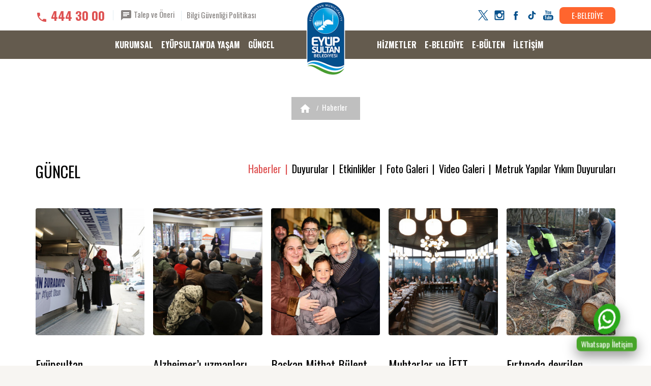

--- FILE ---
content_type: text/html; charset=UTF-8
request_url: https://eyupsultan.bel.tr/tr/main/news/gokturkte-fener-alayi-buyuk-coskuyla-gercekle/16993
body_size: 21381
content:
<!DOCTYPE html>
<html dir="ltr" lang="tr-TR">
<head>
<!-- Google tag (gtag.js) -->
<script async src="https://www.googletagmanager.com/gtag/js?id=G-Q9R3TX1V72"></script>
<script>
  window.dataLayer = window.dataLayer || [];
  function gtag(){dataLayer.push(arguments);}
  gtag('js', new Date());

  gtag('config', 'G-Q9R3TX1V72');
</script>
	<meta http-equiv="content-type" content="text/html; charset=utf-8">
	<meta http-equiv="X-UA-Compatible" content="IE=edge">
    <meta name="viewport" 			content="width=device-width, initial-scale = 1.0">
    <meta name="description" 		content="">
    <meta name="keywords" 			content="">
    <meta name="author" 			content="T.C. Eyüpsultan Belediyesi">
    <meta property="og:title" 		content="Haberler">
    <meta property="og:type" 		content="website">
    <meta property="og:url" 		content="https://eyupsultan.bel.tr/tr/main/news">
    <meta property="og:image" 	  	content="https://eyupsultan.bel.tr/fotograf/haberler/18365-fen-isleri-ekipleri-kis-sartlarina-ragmen-eyu-20260105-151551-eyupsultan-haberler_500x294.jpeg">
    <meta property="og:site_name" 	content="Haberler">
    <meta property="og:title" 		content="Haberler">
    <meta property="og:description" content="">
    <link rel="canonical" href="https://eyupsultan.bel.tr/tr/main/news">
    <meta name="twitter:card" 		content="website">
    <meta name="twitter:site" 		content="@eyupbelediyesi">
    <meta name="twitter:creator" 	content="@eyupbelediyesi">
    <meta name="twitter:url" 		content="https://eyupsultan.bel.tr/tr/main/news">
    <meta name="twitter:title" 		content="Haberler">
    <meta name="twitter:description" content="">
    <meta name="twitter:card" 		content="https://eyupsultan.bel.tr/fotograf/haberler/18365-fen-isleri-ekipleri-kis-sartlarina-ragmen-eyu-20260105-151551-eyupsultan-haberler_500x294.jpeg">
    <meta name="twitter:image" 		content="https://eyupsultan.bel.tr/fotograf/haberler/18365-fen-isleri-ekipleri-kis-sartlarina-ragmen-eyu-20260105-151551-eyupsultan-haberler_500x294.jpeg">
    <meta name="twitter:domain" 	content="https://eyupsultan.bel.tr/">    
	<link rel="shortcut icon" 		href="/images/favicon.ico" type="image/x-icon">
    <!-- Disable tap highlight on IE -->
    <meta name="msapplication-tap-highlight" content="no">
    <!-- Add to homescreen for Chrome on Android -->
    <meta name="mobile-web-app-capable" content="yes">
    <meta name="application-name" content="Haberler">
    <link rel="icon" sizes="192x192" href="/images/touch/chrome-touch-icon-192x192.png">
    <!-- Add to homescreen for Safari on iOS -->
    <meta name="apple-mobile-web-app-capable" content="yes">
    <meta name="apple-mobile-web-app-status-bar-style" content="#eee3d3">
    <meta name="apple-mobile-web-app-title" content="Haberler">
    <link rel="apple-touch-icon" href="/images/touch/apple-touch-icon.png">
    <!-- Tile icon for Win8 (144x144 + tile color) -->
    <meta name="msapplication-TileImage" content="/images/touch/ms-touch-icon-144x144-precomposed.png">
    <meta name="msapplication-TileColor" content="#eee3d3">
    <!-- Color the status bar on mobile devices -->
    <meta name="theme-color" content="#62584c">
    <link href="https://fonts.googleapis.com/css?family=Oswald:400,700,300&amp;subset=latin,latin-ext" rel="stylesheet" type="text/css">
        <link href="/webfiles/css/main/eyup-bel-subpages.min.css?eyupsultan" rel="stylesheet">
	        <link href="/webfiles/css/main/eyup-bel-mobile.min.css" rel="stylesheet">
	    <link href="/webfiles/css/main/home.css" rel="stylesheet">
        	    <link href="/webfiles/css/main/animations.css?v=1" rel="stylesheet">
    <title>Haberler</title>
</head>
<body class="open-content">
<input type="hidden" name="csrf_test_name" id="_hash" value="d71753d57acb116b7f7ca6ed9cb711ea">
<div id="fb-root"></div>
<!--<script type="text/javascript">
(function(d, s, id) {
  var js, fjs = d.getElementsByTagName(s)[0];
  if (d.getElementById(id)) return;
  js = d.createElement(s); js.id = id;
  js.src = "//connect.facebook.net/tr_TR/sdk.js#xfbml=1&appId=&version=v2.3";
  fjs.parentNode.insertBefore(js, fjs);
}(document, 'script', 'facebook-jssdk'));</script>-->
<div class="modal fade" tabindex="-1" aria-hidden="true" id="page-popup">
  <div class="modal-dialog"></div>
</div>
<div class="modal fade" tabindex="-1" aria-hidden="true" id="e-rehber">
  <div class="modal-dialog">
  	<div class="modal-header text-center">
    	<button type="button" class="close" data-dismiss="modal">×</button>
        <h2 id="modal-title">&nbsp;</h2>
    </div>
  	<div class="modal-body"></div>
  </div>
</div>
<!-- SVG Icons -->
<svg class="hidden" aria-hidden="true" version="1.1" >
  <defs>
      <!-- Navigation Icons -->
      <symbol id="ic-arrow-back" viewBox="0 0 24 24">
          <path d="M0 0h24v24H0z" fill="none"></path>
          <path d="M20 11H7.83l5.59-5.59L12 4l-8 8 8 8 1.41-1.41L7.83 13H20v-2z"></path>
      </symbol>
      <symbol id="ic-list" viewBox="0 0 24 24">
          <circle class="st0" cx="2.2" cy="10" r="2.2"/>
          <circle class="st0" cx="2.2" cy="17.8" r="2.2"/>
          <circle class="st0" cx="2.2" cy="2.2" r="2.2"/>
          <rect x="7.3" y="0.6" class="st0" width="14" height="3.1"/>
          <rect x="7.3" y="8.5" class="st0" width="14" height="3.1"/>
          <rect x="7.3" y="16.3" class="st0" width="14" height="3.1"/>
      </symbol>
      <symbol id="ic-grid" viewBox="0 0 24 24">
          <path class="st0" d="M5.6,0.8C5.6,0.3,5.3,0,4.9,0H0.8C0.3,0,0,0.3,0,0.8v4.1c0,0.4,0.3,0.8,0.8,0.8h4.1c0.4,0,0.8-0.3,0.8-0.8V0.8
z"/>
          <path class="st0" d="M12.7,0.8c0-0.4-0.3-0.8-0.8-0.8H7.8C7.4,0,7.1,0.3,7.1,0.8v4.1c0,0.4,0.3,0.8,0.8,0.8h4.1
c0.4,0,0.8-0.3,0.8-0.8V0.8z"/>
          <path class="st0" d="M19.9,0.8c0-0.4-0.3-0.8-0.8-0.8H15c-0.4,0-0.8,0.3-0.8,0.8v4.1c0,0.4,0.3,0.8,0.8,0.8h4.1
c0.4,0,0.8-0.3,0.8-0.8C19.9,4.9,19.9,0.8,19.9,0.8z"/>
          <path class="st0" d="M5.6,7.7c0-0.4-0.3-0.8-0.8-0.8H0.8C0.3,6.9,0,7.2,0,7.7v4.1c0,0.4,0.3,0.8,0.8,0.8h4.1c0.4,0,0.8-0.3,0.8-0.8
V7.7z"/>
          <path class="st0" d="M12.7,7.7c0-0.4-0.3-0.8-0.8-0.8H7.8c-0.4,0-0.8,0.3-0.8,0.8v4.1c0,0.4,0.3,0.8,0.8,0.8h4.1
c0.4,0,0.8-0.3,0.8-0.8V7.7z"/>
          <path class="st0" d="M19.9,7.7c0-0.4-0.3-0.8-0.8-0.8H15c-0.4,0-0.8,0.3-0.8,0.8v4.1c0,0.4,0.3,0.8,0.8,0.8h4.1
c0.4,0,0.8-0.3,0.8-0.8C19.9,11.7,19.9,7.7,19.9,7.7z"/>
          <path class="st0" d="M5.6,14.7c0-0.4-0.3-0.8-0.8-0.8H0.8c-0.4,0-0.8,0.3-0.8,0.8v4.1c0,0.4,0.3,0.8,0.8,0.8h4.1
c0.4,0,0.8-0.3,0.8-0.8V14.7z"/>
          <path class="st0" d="M12.7,14.7c0-0.4-0.3-0.8-0.8-0.8H7.8c-0.4,0-0.8,0.3-0.8,0.8v4.1c0,0.4,0.3,0.8,0.8,0.8h4.1
c0.4,0,0.8-0.3,0.8-0.8V14.7z"/>
          <path class="st0" d="M19.9,14.7c0-0.4-0.3-0.8-0.8-0.8H15c-0.4,0-0.8,0.3-0.8,0.8v4.1c0,0.4,0.3,0.8,0.8,0.8h4.1
c0.4,0,0.8-0.3,0.8-0.8C19.9,18.8,19.9,14.7,19.9,14.7z"/>
      </symbol>
      <symbol id="ic-arrow-foward" viewBox="0 0 24 24">
          <path d="M0 0h24v24H0z" fill="none"></path>
          <path d="M12 4l-1.41 1.41L16.17 11H4v2h12.17l-5.58 5.59L12 20l8-8z"></path>
      </symbol>
      <symbol id="ic-arrow-down" viewBox="0 0 24 24">
          <path d="M0 0h24v24H0V0z" fill="none"></path>
          <path d="M20 12l-1.41-1.41L13 16.17V4h-2v12.17l-5.58-5.59L4 12l8 8 8-8z"></path>
      </symbol>
      <symbol id="ic-caret-down" viewBox="0 0 24 24">
          <path d="M7 10l5 5 5-5z"></path>
          <path d="M0 0h24v24H0z" fill="none"></path>
      </symbol>
      <symbol id="ic-caret-up" viewBox="0 0 24 24">
          <path d="M7 14l5-5 5 5z"></path>
          <path d="M0 0h24v24H0z" fill="none"></path>
      </symbol>
      <symbol id="ic-arrow-left" viewBox="0 0 24 24">
          <path d="M15.41 7.41L14 6l-6 6 6 6 1.41-1.41L10.83 12z"></path>
          <path d="M0 0h24v24H0z" fill="none"></path>
      </symbol>
      <symbol id="ic-arrow-right" viewBox="0 0 24 24">
          <path d="M10 6L8.59 7.41 13.17 12l-4.58 4.59L10 18l6-6z"></path>
          <path d="M0 0h24v24H0z" fill="none"></path>
      </symbol>
      <symbol id="ic-arrow-up2" viewBox="0 0 24 24">
          <path d="M12 8l-6 6 1.41 1.41L12 10.83l4.59 4.58L18 14z"></path>
          <path d="M0 0h24v24H0z" fill="none"></path>
      </symbol>
      <symbol id="ic-arrow-down2" viewBox="0 0 24 24">
          <path d="M16.59 8.59L12 13.17 7.41 8.59 6 10l6 6 6-6z"></path>
          <path d="M0 0h24v24H0z" fill="none"></path>
      </symbol>
      <symbol id="ic-close" viewBox="0 0 24 24">
          <path d="M19 6.41L17.59 5 12 10.59 6.41 5 5 6.41 10.59 12 5 17.59 6.41 19 12 13.41 17.59 19 19 17.59 13.41 12z"></path>
          <path d="M0 0h24v24H0z" fill="none"></path>
      </symbol>
      <symbol id="ic-menu" viewBox="0 0 24 24">
          <path d="M0 0h24v24H0z" fill="none"></path>
          <path d="M3 18h18v-2H3v2zm0-5h18v-2H3v2zm0-7v2h18V6H3z"></path>
      </symbol>
      <symbol id="ic-home" viewBox="0 0 24 24">
          <path d="M10 20v-6h4v6h5v-8h3L12 3 2 12h3v8z"></path>
          <path d="M0 0h24v24H0z" fill="none"></path>
      </symbol>
      <symbol id="ic-search" viewBox="0 0 24 24">
          <path d="M15.5 14h-.79l-.28-.27C15.41 12.59 16 11.11 16 9.5 16 5.91 13.09 3 9.5 3S3 5.91 3 9.5 5.91 16 9.5 16c1.61 0 3.09-.59 4.23-1.57l.27.28v.79l5 4.99L20.49 19l-4.99-5zm-6 0C7.01 14 5 11.99 5 9.5S7.01 5 9.5 5 14 7.01 14 9.5 11.99 14 9.5 14z"></path>
          <path d="M0 0h24v24H0z" fill="none"></path>
      </symbol>
      <!-- /End Navigation Icons -->
      <!-- Social Icons -->
      <symbol id="ic-facebook" viewBox="0 0 56.693 56.693">
          <path d="M40.43,21.739h-7.645v-5.014c0-1.883,1.248-2.322,2.127-2.322c0.877,0,5.395,0,5.395,0V6.125l-7.43-0.029  c-8.248,0-10.125,6.174-10.125,10.125v5.518h-4.77v8.53h4.77c0,10.947,0,24.137,0,24.137h10.033c0,0,0-13.32,0-24.137h6.77  L40.43,21.739z"></path>
      </symbol>
      <symbol id="ic-twitter" viewBox="0 0 1200 1227">
          <path d="M714.163 519.284L1160.89 0H1055.03L667.137 450.887L357.328 0H0L468.492 681.821L0 1226.37H105.866L515.491 750.218L842.672 1226.37H1200L714.137 519.284H714.163ZM569.165 687.828L521.697 619.934L144.011 79.6944H306.615L611.412 515.685L658.88 583.579L1055.08 1150.3H892.476L569.165 687.854V687.828Z"></path>
      </symbol>
      <symbol id="ic-instagram" viewBox="0 0 28 28">
          <path d="M4.066.636h19.867c1.887 0 3.43 1.543 3.43 3.43v19.868c0 1.888-1.543 3.43-3.43 3.43H4.066c-1.887 0-3.43-1.542-3.43-3.43V4.066c0-1.887 1.544-3.43 3.43-3.43zm16.04 2.97c-.66 0-1.203.54-1.203 1.202v2.88c0 .662.542 1.203 1.204 1.203h3.02c.663 0 1.204-.54 1.204-1.202v-2.88c0-.662-.54-1.203-1.202-1.203h-3.02zm4.238 8.333H21.99c.224.726.344 1.495.344 2.292 0 4.446-3.72 8.05-8.308 8.05s-8.31-3.604-8.31-8.05c0-.797.122-1.566.344-2.293H3.606v11.29c0 .584.48 1.06 1.062 1.06H23.28c.585 0 1.062-.477 1.062-1.06V11.94h.002zm-10.32-3.2c-2.963 0-5.367 2.33-5.367 5.202 0 2.873 2.404 5.202 5.368 5.202 2.965 0 5.368-2.33 5.368-5.202s-2.403-5.2-5.368-5.2z"></path>
      </symbol>
      <symbol id="ic-gplus" viewBox="0 0 512 512">
          <path d="M317.686,229.75c1.752,9.361,2.709,19.162,2.709,29.398C320.395,339.125,266.852,396,186,396c-77.349,0-140-62.651-140-140  s62.651-140,140-140c37.803,0,69.385,13.911,93.627,36.487l-39.469,39.465v-0.09c-14.697-14.001-33.333-21.174-54.158-21.174  c-46.198,0-83.736,39.024-83.736,85.227c0,46.194,37.538,85.312,83.736,85.312c41.913,0,70.436-23.977,76.307-56.875H186V229.75  H317.686z M422.25,238.5v-43.75h-35v43.75H343.5v35h43.75v43.75h35V273.5H466v-35H422.25z"></path>
      </symbol>
	  <symbol id="ic-tiktok" viewBox="0 0 24 24">
		<path
			d="M19.589 6.686a4.793 4.793 0 0 1-3.77-4.245V2h-3.445v13.672a2.896 2.896 0 0 1-5.201 1.743l-.002-.001.002.001a2.895 2.895 0 0 1 3.183-4.51v-3.5a6.329 6.329 0 0 0-5.394 10.692 6.33 6.33 0 0 0 10.857-4.424V8.687a8.182 8.182 0 0 0 4.773 1.526V6.79a4.831 4.831 0 0 1-1.003-.104z" />
	  </symbol>
      <symbol id="ic-youtube" viewBox="0 0 28 28">
          <path d="M22.7,13.4H4.9c-2.8,0-5.1,2.3-5.1,5.1v4.1c0,2.8,2.3,5.1,5.1,5.1h17.8c2.8,0,5.1-2.3,5.1-5.1v-4.1
		C27.9,15.7,25.6,13.4,22.7,13.4z M8.7,16.6H7v8.2H5.4v-8.2H3.8v-1.4h4.9C8.7,15.2,8.7,16.6,8.7,16.6z M13.4,24.8h-1.4V24
		c-0.3,0.3-0.5,0.5-0.8,0.7c-0.3,0.2-0.6,0.2-0.8,0.2c-0.3,0-0.6-0.1-0.7-0.3c-0.2-0.2-0.2-0.5-0.2-1v-5.9h1.4v5.4
		c0,0.2,0,0.3,0.1,0.4c0.1,0.1,0.2,0.1,0.3,0.1c0.1,0,0.2,0,0.4-0.1c0.2-0.1,0.3-0.2,0.4-0.4v-5.4h1.4V24.8z M18.5,23.3
		c0,0.5-0.1,0.9-0.3,1.2c-0.2,0.3-0.5,0.4-1,0.4c-0.3,0-0.5-0.1-0.7-0.2c-0.2-0.1-0.4-0.3-0.6-0.5v0.5h-1.4v-9.6h1.4v3.1
		c0.2-0.2,0.4-0.4,0.6-0.5c0.2-0.1,0.4-0.2,0.7-0.2c0.4,0,0.8,0.1,1,0.5c0.2,0.3,0.4,0.7,0.4,1.3L18.5,23.3L18.5,23.3z M23.4,21.4
		h-2.7v1.3c0,0.4,0,0.6,0.1,0.8c0.1,0.1,0.3,0.2,0.5,0.2c0.2,0,0.4-0.1,0.5-0.2c0.1-0.1,0.1-0.4,0.1-0.8v-0.3h1.5v0.4
		c0,0.7-0.2,1.3-0.5,1.6C22.5,24.8,22,25,21.3,25c-0.6,0-1.1-0.2-1.5-0.6c-0.4-0.4-0.5-0.9-0.5-1.6v-3.2c0-0.6,0.2-1.1,0.6-1.5
		c0.4-0.4,0.9-0.6,1.6-0.6c0.7,0,1.1,0.2,1.5,0.5c0.3,0.4,0.5,0.9,0.5,1.5V21.4z"></path>
	<path d="M21.3,18.8c-0.2,0-0.4,0.1-0.5,0.2c-0.1,0.1-0.1,0.3-0.1,0.6v0.7H22v-0.7c0-0.3-0.1-0.5-0.1-0.6
		C21.7,18.8,21.6,18.8,21.3,18.8z"></path>
	<path d="M16.5,18.7c-0.1,0-0.2,0-0.3,0.1c-0.1,0-0.2,0.1-0.3,0.2v4.4c0.1,0.1,0.2,0.2,0.3,0.3c0.1,0,0.2,0.1,0.3,0.1
		c0.2,0,0.3-0.1,0.4-0.2c0.1-0.1,0.1-0.3,0.1-0.5v-3.7c0-0.2,0-0.4-0.1-0.5C16.8,18.8,16.6,18.7,16.5,18.7z"></path>
	<polygon points="7.3,10.9 9.1,10.9 9.1,6.5 11.2,0.3 9.3,0.3 8.2,4.5 8.1,4.5 6.9,0.3 5.1,0.3 7.3,6.7 	"></polygon>
	<path d="M13.6,11.1c0.7,0,1.3-0.2,1.7-0.6c0.4-0.4,0.6-0.9,0.6-1.6v-4c0-0.6-0.2-1.1-0.6-1.5c-0.4-0.4-1-0.6-1.6-0.6
		c-0.7,0-1.3,0.2-1.7,0.5c-0.4,0.4-0.6,0.8-0.6,1.4v4.1c0,0.7,0.2,1.2,0.6,1.6C12.3,10.9,12.9,11.1,13.6,11.1z M12.9,4.8
		c0-0.2,0.1-0.3,0.2-0.4c0.1-0.1,0.3-0.2,0.5-0.2c0.2,0,0.4,0.1,0.5,0.2c0.1,0.1,0.2,0.2,0.2,0.4v4.3c0,0.2-0.1,0.4-0.2,0.5
		c-0.1,0.1-0.3,0.2-0.5,0.2c-0.2,0-0.4-0.1-0.5-0.2c-0.1-0.1-0.2-0.3-0.2-0.5L12.9,4.8L12.9,4.8z"></path>
	<path d="M18.3,11c0.3,0,0.6-0.1,0.9-0.3c0.3-0.2,0.6-0.4,0.9-0.7v0.9h1.6V3.1h-1.6V9c-0.1,0.2-0.3,0.3-0.5,0.4
		c-0.2,0.1-0.3,0.2-0.4,0.2c-0.1,0-0.3,0-0.3-0.1c-0.1-0.1-0.1-0.2-0.1-0.4v-6h-1.6v6.5c0,0.5,0.1,0.8,0.3,1
		C17.7,10.9,18,11,18.3,11z"></path>
      </symbol>
      <symbol id="ic-vimeo" viewBox="0 0 28 28">
        <path d="M0.4,6.3l1,1.3c0,0,2-1.6,2.7-0.8c0.7,0.8,3.2,10.4,4.1,12.2c0.7,1.6,2.8,3.6,5.1,2.1c2.3-1.5,9.8-7.9,11.1-15.5
        	c1.3-7.6-9.1-6-10.2,0.6C17,4.5,18.5,6.9,17,9.5c-1.4,2.6-2.7,4.3-3.4,4.3c-0.7,0-1.2-1.8-2-4.8c-0.8-3.2-0.8-8.9-4.1-8.3
        	C4.5,1.4,0.4,6.3,0.4,6.3z"/>
      </symbol>

      <symbol id="ic-whatsapp" viewBox="0 0 28 28">
        <path d="M53.4,29.8c0,13-10.6,23.5-23.7,23.5c-4.2,0-8.1-1.1-11.5-2.9L5,54.6l4.3-12.6c-2.2-3.5-3.4-7.7-3.4-12.2
          c0-13,10.6-23.5,23.7-23.5C42.8,6.2,53.4,16.8,53.4,29.8 M29.6,10c-11,0-19.9,8.9-19.9,19.8c0,4.3,1.4,8.3,3.8,11.6L11,48.7
          l7.7-2.4c3.1,2.1,6.9,3.3,11,3.3c11,0,19.9-8.9,19.9-19.8C49.6,18.9,40.6,10,29.6,10 M41.6,35.2c-0.1-0.2-0.5-0.4-1.1-0.7
          c-0.6-0.3-3.4-1.7-4-1.9c-0.5-0.2-0.9-0.3-1.3,0.3c-0.4,0.6-1.5,1.9-1.8,2.3c-0.3,0.4-0.7,0.4-1.3,0.1c-0.6-0.3-2.5-0.9-4.7-2.9
          c-1.7-1.5-2.9-3.4-3.2-4c-0.3-0.6,0-0.9,0.3-1.2c0.3-0.3,0.6-0.7,0.9-1c0.3-0.3,0.4-0.6,0.6-1c0.2-0.4,0.1-0.7,0-1
          c-0.1-0.3-1.3-3.1-1.8-4.3s-1-1-1.3-1c-0.3,0-0.7,0-1.1,0s-1,0.1-1.6,0.7c-0.5,0.6-2,2-2,4.8c0,2.8,2.1,5.6,2.4,6
          c0.3,0.4,4,6.4,9.9,8.7c5.9,2.3,5.9,1.5,7,1.4c1.1-0.1,3.4-1.4,3.9-2.7C41.8,36.6,41.8,35.4,41.6,35.2"></path>
      </symbol>
      <!-- /End Social Icons -->
      <!-- Other Icons -->
      <symbol id="ic-call" viewBox="0 0 24 24">
          <path d="M0 0h24v24H0z" fill="none"></path>
          <path d="M6.62 10.79c1.44 2.83 3.76 5.14 6.59 6.59l2.2-2.2c.27-.27.67-.36 1.02-.24 1.12.37 2.33.57 3.57.57.55 0 1 .45 1 1V20c0 .55-.45 1-1 1-9.39 0-17-7.61-17-17 0-.55.45-1 1-1h3.5c.55 0 1 .45 1 1 0 1.25.2 2.45.57 3.57.11.35.03.74-.25 1.02l-2.2 2.2z"></path>
      </symbol>
      <symbol id="ic-message" viewBox="0 0 24 24">
          <path d="M20 2H4c-1.1 0-1.99.9-1.99 2L2 22l4-4h14c1.1 0 2-.9 2-2V4c0-1.1-.9-2-2-2zM6 9h12v2H6V9zm8 5H6v-2h8v2zm4-6H6V6h12v2z"></path>
          <path d="M0 0h24v24H0z" fill="none"></path>
      </symbol>
      <symbol id="ic-calendar" viewBox="0 0 24 24">
          <path d="M0 0h24v24H0z" fill="none"></path>
          <path d="M19 3h-1V1h-2v2H8V1H6v2H5c-1.11 0-1.99.9-1.99 2L3 19c0 1.1.89 2 2 2h14c1.1 0 2-.9 2-2V5c0-1.1-.9-2-2-2zm0 16H5V8h14v11zM7 10h5v5H7z"></path>
      </symbol>
      <symbol id="ic-done" viewBox="0 0 24 24">
          <path d="M0 0h24v24H0z" fill="none"></path>
          <path d="M9 16.2L4.8 12l-1.4 1.4L9 19 21 7l-1.4-1.4L9 16.2z"></path>
      </symbol>
      <symbol id="ic-date" viewBox="0 0 24 24">
          <path d="M11.99 2C6.47 2 2 6.48 2 12s4.47 10 9.99 10C17.52 22 22 17.52 22 12S17.52 2 11.99 2zM12 20c-4.42 0-8-3.58-8-8s3.58-8 8-8 8 3.58 8 8-3.58 8-8 8z"></path>
          <path d="M0 0h24v24H0z" fill="none"></path>
          <path d="M12.5 7H11v6l5.25 3.15.75-1.23-4.5-2.67z"></path>
      </symbol>
      <symbol id="ic-share" viewBox="0 0 24 24">
          <path d="M18 16.08c-.76 0-1.44.3-1.96.77L8.91 12.7c.05-.23.09-.46.09-.7s-.04-.47-.09-.7l7.05-4.11c.54.5 1.25.81 2.04.81 1.66 0 3-1.34 3-3s-1.34-3-3-3-3 1.34-3 3c0 .24.04.47.09.7L8.04 9.81C7.5 9.31 6.79 9 6 9c-1.66 0-3 1.34-3 3s1.34 3 3 3c.79 0 1.5-.31 2.04-.81l7.12 4.16c-.05.21-.08.43-.08.65 0 1.61 1.31 2.92 2.92 2.92 1.61 0 2.92-1.31 2.92-2.92s-1.31-2.92-2.92-2.92z"></path>
      </symbol>
      <symbol id="ic-link" viewBox="0 0 24 24">
          <path d="M3.9 12c0-1.71 1.39-3.1 3.1-3.1h4V7H7c-2.76 0-5 2.24-5 5s2.24 5 5 5h4v-1.9H7c-1.71 0-3.1-1.39-3.1-3.1zM8 13h8v-2H8v2zm9-6h-4v1.9h4c1.71 0 3.1 1.39 3.1 3.1s-1.39 3.1-3.1 3.1h-4V17h4c2.76 0 5-2.24 5-5s-2.24-5-5-5z"></path>
      </symbol>
      <symbol id="ic-views" viewBox="0 0 24 24">
          <path d="M12 4.5C7 4.5 2.73 7.61 1 12c1.73 4.39 6 7.5 11 7.5s9.27-3.11 11-7.5c-1.73-4.39-6-7.5-11-7.5zM12 17c-2.76 0-5-2.24-5-5s2.24-5 5-5 5 2.24 5 5-2.24 5-5 5zm0-8c-1.66 0-3 1.34-3 3s1.34 3 3 3 3-1.34 3-3-1.34-3-3-3z"></path>
      </symbol>
      <symbol id="ic-print" viewBox="0 0 24 24">
          <path d="M19 8H5c-1.66 0-3 1.34-3 3v6h4v4h12v-4h4v-6c0-1.66-1.34-3-3-3zm-3 11H8v-5h8v5zm3-7c-.55 0-1-.45-1-1s.45-1 1-1 1 .45 1 1-.45 1-1 1zm-1-9H6v4h12V3z"></path>
      </symbol>
      <symbol id="ic-document" viewBox="0 0 24 24">
          <path d="M14 2H6c-1.1 0-1.99.9-1.99 2L4 20c0 1.1.89 2 1.99 2H18c1.1 0 2-.9 2-2V8l-6-6zm2 16H8v-2h8v2zm0-4H8v-2h8v2zm-3-5V3.5L18.5 9H13z"></path>
      </symbol>
      <symbol id="ic-announcement" viewBox="0 0 24 24">
          <path d="M20 2H4c-1.1 0-1.99.9-1.99 2L2 22l4-4h14c1.1 0 2-.9 2-2V4c0-1.1-.9-2-2-2zm-7 9h-2V5h2v6zm0 4h-2v-2h2v2z"></path>
      </symbol>
      <symbol id="ic-report" viewBox="0 0 24 24">
          <path d="M19 3h-4.18C14.4 1.84 13.3 1 12 1c-1.3 0-2.4.84-2.82 2H5c-1.1 0-2 .9-2 2v14c0 1.1.9 2 2 2h14c1.1 0 2-.9 2-2V5c0-1.1-.9-2-2-2zm-7 0c.55 0 1 .45 1 1s-.45 1-1 1-1-.45-1-1 .45-1 1-1zm2 14H7v-2h7v2zm3-4H7v-2h10v2zm0-4H7V7h10v2z"></path>
      </symbol>
      <symbol id="ic-assignment" viewBox="0 0 24 24">
          <path d="M19 3h-4.18C14.4 1.84 13.3 1 12 1c-1.3 0-2.4.84-2.82 2H5c-1.1 0-2 .9-2 2v14c0 1.1.9 2 2 2h14c1.1 0 2-.9 2-2V5c0-1.1-.9-2-2-2zm-7 0c.55 0 1 .45 1 1s-.45 1-1 1-1-.45-1-1 .45-1 1-1zm0 4c1.66 0 3 1.34 3 3s-1.34 3-3 3-3-1.34-3-3 1.34-3 3-3zm6 12H6v-1.4c0-2 4-3.1 6-3.1s6 1.1 6 3.1V19z"></path>
      </symbol>
      <symbol id="ic-zoom-in" viewBox="0 0 24 24">
          <path d="M15.5 14h-.79l-.28-.27C15.41 12.59 16 11.11 16 9.5 16 5.91 13.09 3 9.5 3S3 5.91 3 9.5 5.91 16 9.5 16c1.61 0 3.09-.59 4.23-1.57l.27.28v.79l5 4.99L20.49 19l-4.99-5zm-6 0C7.01 14 5 11.99 5 9.5S7.01 5 9.5 5 14 7.01 14 9.5 11.99 14 9.5 14zm2.5-4h-2v2H9v-2H7V9h2V7h1v2h2v1z"></path>
      </symbol>
      <symbol id="ic-play" viewBox="0 0 24 24">
          <path d="M8 5v14l11-7z"></path>
      </symbol>
      <symbol id="ic-location" viewBox="0 0 24 24">
          <path d="M12 2C8.13 2 5 5.13 5 9c0 5.25 7 13 7 13s7-7.75 7-13c0-3.87-3.13-7-7-7zm0 9.5c-1.38 0-2.5-1.12-2.5-2.5s1.12-2.5 2.5-2.5 2.5 1.12 2.5 2.5-1.12 2.5-2.5 2.5z"></path>
      </symbol>
      <symbol id="ic-pdf" viewBox="0 0 24 24">
          <g>
              <path class="st0" d="M4.1,7.5h2.3c0.5,0,0.9,0.1,1.1,0.3C7.8,8,8,8.3,8,8.7c0,0.4-0.1,0.7-0.4,0.9C7.3,9.8,6.9,10,6.3,10H5.5v1.5 H4.1V7.5z M5.5,9.2h0.3c0.3,0,0.5,0,0.6-0.1C6.5,9,6.6,8.8,6.6,8.7c0-0.1,0-0.2-0.1-0.3C6.4,8.3,6.2,8.3,5.9,8.3H5.5V9.2z"></path>
              <path class="st0" d="M8.7,7.5h2.1c0.4,0,0.7,0,1,0.1C12,7.7,12.2,7.9,12.4,8c0.2,0.2,0.3,0.4,0.4,0.6c0.1,0.2,0.1,0.5,0.1,0.8 c0,0.4-0.1,0.7-0.2,1c-0.1,0.2-0.3,0.4-0.5,0.6c-0.2,0.2-0.4,0.3-0.6,0.3c-0.3,0.1-0.6,0.1-0.8,0.1H8.7V7.5z M10.1,8.4v2.2h0.3 c0.3,0,0.5,0,0.6-0.1c0.1-0.1,0.2-0.2,0.3-0.3c0.1-0.1,0.1-0.4,0.1-0.7c0-0.4-0.1-0.7-0.2-0.9c-0.2-0.2-0.4-0.2-0.8-0.2H10.1z"></path>
              <path class="st0" d="M13.6,7.5H17v0.8h-2V9h1.7v0.8H15v1.6h-1.4V7.5z"></path>
          </g>
          <g>
              <polygon class="st0" points="14.2,22.8 4,22.8 4,13.8 5.6,13.8 5.6,21.2 13.5,21.2 18.4,16.1 18.4,5.3 4,5.3 4,3.7 20,3.7 20,16.8"></polygon>
          </g>
          <g>
              <polygon class="st0" points="12.4,19.2 10.8,19.2 10.8,14.1 15.9,14.1 15.9,15.7 12.4,15.7"></polygon>
          </g>
      </symbol>
      <symbol id="ic-durum" viewBox="0 0 32 32">
        <path d="M6 12h4v8h-4v-8zM22 4v24h4v-24h-4zM14 24h4v-16h-4v16z"></path>
        </symbol>
      <!-- /End Other Icons -->
  </defs>
</svg>
<!-- /End SVG Icons -->
<!-- Page Wrapper -->
<div class="page-wrapper">
    <!-- Accessible - Görme Engelli Menu -->
    <div class="overlay accessible-menu">
        <div class="centered"><nav><a href='https://eyupsultan.bel.tr/tr/main/pages/kurumsal/1' target='_self' title='KURUMSAL'>KURUMSAL</a><a href='https://eyupsultan.bel.tr/tr/main/eyupteyasam' target='_self' title='EYÜPSULTAN&apos;DA YAŞAM'>EYÜPSULTAN'DA YAŞAM</a><a href='https://eyupsultan.bel.tr/tr/main/pages/guncel/3' target='_self' title='GÜNCEL'>GÜNCEL</a><a href='https://eyupsultan.bel.tr/tr/main/pages/hizmetler/4' target='_self' title='HİZMETLER'>HİZMETLER</a><a href='https://ebelediye.eyupsultan.bel.tr/' target='_blank' title='E-BELEDİYE'>E-BELEDİYE</a><a href='https://eyupsultan.bel.tr/tr/main/pages/iletisim/12' target='_self' title='İLETİŞİM'>İLETİŞİM</a></nav></div>
    </div>
    <!-- /End Accessible - Görme Engelli Menu -->
    <!-- Site Header -->
    <header class="page-header" id="master-header" data-mobile-header="false">
        <!-- Header Top -->
        <div class="header-top">
            <div class="container">
                <!-- Contact Links -->
                <nav class="contact-links">
                    <a href="#" class="call-center">
                        <svg class="icon"> <use xlink:href="#ic-call"></use> </svg>
                        444 30 00                    </a>
                    
										<a href="/tr/main/pages/beyaz-masa/45"> <svg class="icon"> <use xlink:href="#ic-message"></use> </svg> Talep ve Öneri</a>
					<a href="/userfiles/files/bilgi-guvenligi/bilgi-guvenligi-yonetim-sistemi-genel-kullanim-politikasi.pdf" target="_blank">Bilgi Güvenliği Politikası</a>									</nav>
                <!-- /End Contact Links -->
                <!-- Social Links -->
                <nav class="social-links">
                                        <a href="https://x.com/eyupbelediyesi" target="_blank" class="twitter" aria-label="twitter">
						<svg class="icon">
							<use xlink:href="#ic-twitter"></use>
						</svg>
					</a>
                    					                    <a href="https://www.instagram.com/eyupbelediyesi/" target="_blank" class="instagram" aria-label="instagram">
						<svg class="icon">
							<use xlink:href="#ic-instagram"></use>
						</svg>
					</a>
                                        					<a href="https://www.facebook.com/eyupsultanbelediyesi" target="_blank" class="facebook" aria-label="facebook">
						<svg class="icon">
							<use xlink:href="#ic-facebook"></use>
						</svg>
					</a>
                                        					<a href="https://www.tiktok.com/@eyupsultanbelediyesi" target="_blank" class="tiktok" aria-label="tiktok">
						<svg class="icon">
							<use xlink:href="#ic-tiktok"></use>
						</svg>
					</a>
                                        					<a href="https://www.youtube.com/eyupsultanbelediyesi" target="_blank" class="youtube" aria-label="youtube">
						<svg class="icon">
							<use xlink:href="#ic-youtube"></use>
						</svg>
					</a>
                    					<a href="https://ebelediye.eyupsultan.bel.tr/web/guest/2" target="_blank" class="e-belediye" aria-label="E-BELEDİYE">E-BELEDİYE</a>                </nav>
                <!-- /End Social Links -->
            </div>
        </div>
        <!-- /End Header Top -->
        <!-- Menu Wrap -->
        <div class="menu-wrap">
            <div class="container">
                <!-- Mobile Menu Trigger -->
                <div class="taptap-menu-button-wrapper mobile-trigger taptap-left">
                    <div class="taptap-menu-button">
                        <div class="taptap-menu-button-middle"></div>
                    </div>
                </div>
                <!-- /End Mobile Menu Trigger -->
                <!-- Main Menu -->
                <div class="main-menu col-sm-12"><div class="left-links col-sm-5"><a href='#'  data-id='1' title='KURUMSAL'>KURUMSAL</a><a href='#'  data-id='2' title='EYÜPSULTAN&apos;DA YAŞAM'>EYÜPSULTAN'DA YAŞAM</a><a href='#'  data-id='3' title='GÜNCEL'>GÜNCEL</a></div>
							   <div class="col-sm-2 logo"><a href="https://eyupsultan.bel.tr/tr" class="page-logo" aria-label="T.C. Eyüpsultan Belediyesi"></a></div><div class="right-links col-sm-5"><a href='#'  data-id='4' title='HİZMETLER'>HİZMETLER</a><a href='#'  data-id='5' title='E-BELEDİYE'>E-BELEDİYE</a><a href='https://bulten.eyupsultan.bel.tr/bultenlist'  target='_blank' title='E-BÜLTEN'>E-BÜLTEN</a><a href='https://eyupsultan.bel.tr/tr/main/pages/iletisim/12'  target='_self' title='İLETİŞİM'>İLETİŞİM</a></div></div>
                <!-- /End Main Menu -->
				<!-- Search Box -->
                <div class="search-wrap col-sm-2 pull-right">
                    <div class="search-box" role="search">
                        <form action="https://eyupsultan.bel.tr/tr/main/search" id="search-box-form" method="get" accept-charset="utf-8">
                            <input type="search" id="s" name="s" value="" maxlength="50" minlength="2" autocomplete="off" required="required" aria-label="search" placeholder="Sitede Ara">
							<button type="submit" id="search-btn" aria-label="search-button">
                                <svg class="icon"> <use xlink:href="#ic-search"></use> </svg>
                                <span class="loader"></span>
                            </button> 
                        </form>                        <div class="search-results" id="search-results" aria-hidden="true">
                            <div class="most-used-links"><p>Nasıl Yardımcı Olabiliriz?</p>
											<a href="#">Nikah İşlemleri</a>
											<a href="#">Online Ödeme</a>
											<a href="#">Sanal Kütüphane</a>
											<a href="#">E-Rehber</a></div>
                            <div id="live-search-results"></div>
                        </div>
                    </div>
                </div>
                <!-- /End Search Box -->
                <!-- Search Trigger -->
                <div class="taptap-menu-button-wrapper search-trigger taptap-right">
                    <svg class="icon"> <use xlink:href="#ic-search"></use> </svg>
                </div>
                <!-- /End Search Trigger -->
            </div>
        </div>
        <!-- /End Menu Wrap -->
        <!-- Sub Menu -->
        <nav class="sub-menu">
            <div class="container"><div class="menu-container" data-menu-id="kurumsal" data-id="1"><div class="col-sm-3">
										<div class="content-box mayor-widget">
											<div class="widget-header">
												<span class="primary-title">Dr. Mithat Bülent Özmen</span>
												<span class="sub-title">Belediye Başkanı</span>
											</div>
											<div class="widget-body">
												<div class="mayor-picture" style="background-image: url(/fotograf/baskan/7-20250731-145037_eyupsultan_baskan_292x449.png);"> </div>
												<nav class="social-links mayor-social">
													<p>Sosyal Medyada Takip Edin</p>
													<a href="https://www.facebook.com/drmithatbulentozmen" target="_blank" class="facebook" aria-label="facebook"> <svg class="icon"> <use xlink:href="#ic-facebook"></use> </svg> </a>
													<a href="https://twitter.com/Dr_MBulentOzmen" target="_blank" class="twitter" aria-label="twitter"> <svg class="icon"> <use xlink:href="#ic-twitter"></use> </svg> </a>
													<a href="https://www.instagram.com/mithatbulentozmen" target="_blank" class="instagram" aria-label="instagram"> <svg class="icon"> <use xlink:href="#ic-instagram"></use> </svg> </a>
												</nav>
											</div>
											<div class="widget-footer">
												<nav class="mayor-links">
													<a href="/tr/main/pages/ozgecmis/9" class="box-links">ÖZGEÇMİŞ</a>
													<a href="javascript:void(0)" class="box-links mayor-trigger">SOSYAL MEDYA</a>
												</nav>
											</div>
										</div>
									</div>
									<div class="col-sm-9"><a href="https://eyupsultan.bel.tr/tr/main/pages/vizyon-misyon-entegre-yonetim-sistemi-politik/1074" target="_self" class="box-links icon-left">
										   <div class="vertical-center">
											   
											   <div class="box-links-title">Vizyon, Misyon, Entegre Yönetim Sistemi Politikası</div>
										   </div>
										</a><a href="https://eyupsultan.bel.tr/tr/main/organizasyonsemasi" target="_self" class="box-links icon-left">
										   <div class="vertical-center">
											   
											   <div class="box-links-title">Organizasyon Şeması</div>
										   </div>
										</a><a href="https://eyupsultan.bel.tr/tr/main/organizasyonsemasi/baskan-yardimcilari/5" target="_self" class="box-links icon-left">
										   <div class="vertical-center">
											   
											   <div class="box-links-title">Başkan Yardımcıları</div>
										   </div>
										</a><a href="https://eyupsultan.bel.tr/tr/main/mudurlukler" target="_self" class="box-links icon-left">
										   <div class="vertical-center">
											   
											   <div class="box-links-title">Müdürlükler</div>
										   </div>
										</a><a href="https://eyupsultan.bel.tr/tr/main/pages/meclis/7" target="_self" class="box-links icon-left">
										   <div class="vertical-center">
											   
											   <div class="box-links-title">Meclis</div>
										   </div>
										</a><a href="https://eyupsultan.bel.tr/tr/main/pages/meclis-kararlari/28" target="_self" class="box-links icon-left">
										   <div class="vertical-center">
											   
											   <div class="box-links-title">Meclis Kararları</div>
										   </div>
										</a><a href="https://eyupsultan.bel.tr/tr/main/organizasyonsemasi/encumen/3" target="_self" class="box-links icon-left">
										   <div class="vertical-center">
											   
											   <div class="box-links-title">Encümen</div>
										   </div>
										</a><a href="https://eyupsultan.bel.tr/tr/main/pages/etik-komisyonu/29" target="_self" class="box-links icon-left">
										   <div class="vertical-center">
											   
											   <div class="box-links-title">Etik Komisyonu</div>
										   </div>
										</a><a href="https://eyupsultan.bel.tr/tr/main/pages/komisyonlar/30" target="_self" class="box-links icon-left">
										   <div class="vertical-center">
											   
											   <div class="box-links-title">Komisyonlar</div>
										   </div>
										</a><a href="https://eyupsultan.bel.tr/tr/main/pages/birlik-uyelikleri/31" target="_self" class="box-links icon-left">
										   <div class="vertical-center">
											   
											   <div class="box-links-title">Birlik Üyelikleri</div>
										   </div>
										</a><a href="https://eyupsultan.bel.tr/tr/main/organizasyonsemasi/ic-denetim-birimi/19" target="_self" class="box-links icon-left">
										   <div class="vertical-center">
											   
											   <div class="box-links-title">İç Denetim Birimi</div>
										   </div>
										</a><a href="https://eyupsultan.bel.tr/tr/main/pages/plan-program-ve-raporlar/728" target="_self" class="box-links icon-left">
										   <div class="vertical-center">
											   
											   <div class="box-links-title">Plan, Program ve Raporlar</div>
										   </div>
										</a><a href="https://eyupsultan.bel.tr/tr/main/pages/kvkk-aydinlatma-metni/1682" target="_self" class="box-links icon-left">
										   <div class="vertical-center">
											   
											   <div class="box-links-title">KVKK Aydınlatma Metni</div>
										   </div>
										</a><a href="https://eyupsultan.bel.tr//userfiles/files/Ey%C3%BCpsultan%20Belediyesi%20%C4%B0mza%20Yetkileri%20Y%C3%B6nergesi%202025%20ARALIK%20(1).pdf" target="_blank" class="box-links icon-left">
										   <div class="vertical-center">
											   
											   <div class="box-links-title">İmza Yetkileri Yönergesi</div>
										   </div>
										</a><a href="https://eyupsultan.bel.tr/tr/main/pages/kurumsal/1" target="_self" class="box-links more">
										<div class="vertical-center">
											TÜMÜNÜ GÖRÜNTÜLE
											<svg class="icon"> <use xlink:href="#ic-arrow-foward"></use> </svg>
										</div>
									</a></div></div><div class="menu-container" data-menu-id="eyupsultanda-yasam" data-id="2"><div class="col-sm-3">
										<div class="eyupte-yasam content-box">
											<div class="widget-header">
												<span class="sub-title">Harita Üzerinde</span>
												<span class="primary-title">EYÜP</span>
											</div>
											<div class="widget-footer">
												<a href="https://eyupsultan.bel.tr/tr/main/eyupteyasam" class="box-links">GÖRÜNTÜLE</a>
											</div>
										</div>
									</div>
									<div class="col-sm-9" style="padding: 0;"><div class="category-item" style="background-image:url(/fotograf/sayfalar/34-onemli-mekanlar20240913-150345-eyupsultan_belediyesi_500x300.jpg)">
											<div class="category-item-content">
												<div class="category-item-main-content">
													<h4> <a href="https://eyupsultan.bel.tr/tr/main/pages/onemli-mekanlar/34" target="_self">Önemli Mekanlar</a> </h4>
												</div>
											</div>
										</div><div class="category-item" style="background-image:url(/fotograf/sayfalar/35-dini-mekanlar20170331-191210-eyup_500x300.jpg)">
											<div class="category-item-content">
												<div class="category-item-main-content">
													<h4> <a href="https://eyupsultan.bel.tr/tr/main/pages/dini-mekanlar/35" target="_self">Dini Mekanlar</a> </h4>
												</div>
											</div>
										</div><div class="category-item" style="background-image:url(/fotograf/sayfalar/36-eyup-unluleri20160229-042753-eyup_500x300.jpg)">
											<div class="category-item-content">
												<div class="category-item-main-content">
													<h4> <a href="https://eyupsultan.bel.tr/tr/main/pages/eyupsultan-unluleri/36" target="_self">Eyüpsultan Ünlüleri</a> </h4>
												</div>
											</div>
										</div></div></div><div class="menu-container" data-menu-id="guncel" data-id="3"><div class="list-group col-sm-4">
									<div class="list-group-head">
										<h3 class="list-group-title">Haberler</h3>
										<a href="https://eyupsultan.bel.tr/tr/main/news" class="more">Tümünü Görüntüle <svg class="icon"> <use xlink:href="#ic-arrow-foward"></use> </svg></a>
									</div>
									<div class="list-group-body"><a href="https://eyupsultan.bel.tr/tr/main/news/eyupsultan-belediyesinden-soguk-kis-gunlerind/18384" target="_self">Eyüpsultan Belediyesi’nden soğuk kış günlerinde sıcak çorba ikramı</a><a href="https://eyupsultan.bel.tr/tr/main/news/alzheimeri-uzmanlari-anlatti/18383" target="_self">Alzheimer’ı uzmanları anlattı</a><a href="https://eyupsultan.bel.tr/tr/main/news/baskan-mithat-bulent-ozmen-mirac-kandilinde-v/18382" target="_self">Başkan Mithat Bülent Özmen Miraç Kandili’nde Vatandaşlarla Buluştu</a><a href="https://eyupsultan.bel.tr/tr/main/news/muhtarlar-ve-iett-yetkilileri-eyupsultanin-ul/18381" target="_self">Muhtarlar ve İETT Yetkilileri Eyüpsultan’ın Ulaşım Sorunlarını Görüştü</a></div>
								  </div>
								  <div class="list-group col-sm-4">
									<div class="list-group-head">
										<h3 class="list-group-title">Duyurular</h3>
										<a href="https://eyupsultan.bel.tr/tr/main/announcement" class="more">Tümünü Görüntüle <svg class="icon"> <use xlink:href="#ic-arrow-foward"></use> </svg></a>
									</div>
									<div class="list-group-body"><a href="https://eyupsultan.bel.tr/tr/main/announcement/statik-rapor-ilanen-tebligi-mimarsinan-mah-/362" target="_self">Statik Rapor İlanen Tebliği (Mimarsinan Mah. - 533/1 - No: 12)</a><a href="http://eyupsultan.bel.tr/userfiles/files/%C4%B0lan%20Metni.pdf" target="_blank">İstanbul Valiliği Çevre, Şehircilik ve İklim Değişikliği İl Müdürlüğü İlanı</a><a href="https://eyupsultan.bel.tr/tr/main/announcement/statik-rapor-ilanen-tebligi-mimarsinan-mah-/361" target="_self">Statik Rapor İlanen Tebliği (Mimarsinan Mah. - 466/5 - No: 25)</a><a href="https://eyupsultan.bel.tr/tr/main/announcement/2026-ocak-ayi-meclis-gundemi/359" target="_self">2026 Ocak Ayı Meclis Gündemi</a></div>
								  </div>
								  <div class="list-group col-sm-4">
									<div class="list-group-head">
										<h3 class="list-group-title">Basında Eyüp</h3>
										<a href="https://eyupsultan.bel.tr/tr/main/basinda" class="more">Tümünü Görüntüle <svg class="icon"> <use xlink:href="#ic-arrow-foward"></use> </svg></a>
									</div>
									<div class="list-group-body"></div>
								  </div></div><div class="menu-container" data-menu-id="hizmetler" data-id="4"><a href="https://eyupsultan.bel.tr/tr/main/pages/nikah-islemleri/1732" target="_self" class="box-links icon-left">
										   <div class="vertical-center">
											   <div class="icon-container"><img src="/fotograf/sayfalar/1732-nikah-islemleri20211125-142407-eyupsultan_belediyesi_32x32.PNG" alt="nikah-islemleri" title="nikah-islemleri"></div>
											   <div class="box-links-title">NİKAH İŞLEMLERİ </div>
										   </div>
										</a><a href="https://eyupsultan.bel.tr/tr/main/pages/veterinerlik-hizmetleri/40" target="_self" class="box-links icon-left">
										   <div class="vertical-center">
											   <div class="icon-container"><img src="/fotograf/sayfalar/40-veterinerlik-hizmetleri20160603-113936-eyup_32x32.PNG" alt="veterinerlik-hizmetleri" title="veterinerlik-hizmetleri"></div>
											   <div class="box-links-title">Veterinerlik Hizmetleri</div>
										   </div>
										</a><a href="https://eyupsultan.bel.tr/tr/main/pages/egitim-hizmetleri/41" target="_self" class="box-links icon-left">
										   <div class="vertical-center">
											   <div class="icon-container"><img src="/fotograf/sayfalar/41-egitim-hizmetleri20160212-165043-eyup_32x32.png" alt="egitim-hizmetleri" title="egitim-hizmetleri"></div>
											   <div class="box-links-title">Eğitim Hizmetleri</div>
										   </div>
										</a><a href="https://eyupsultan.bel.tr/tr/main/pages/temizlik-hizmetleri/43" target="_self" class="box-links icon-left">
										   <div class="vertical-center">
											   <div class="icon-container"><img src="/fotograf/sayfalar/43-temizlik-hizmetleri20211125-142128-eyupsultan_belediyesi_32x32.PNG" alt="temizlik-hizmetleri" title="temizlik-hizmetleri"></div>
											   <div class="box-links-title">Temizlik Hizmetleri</div>
										   </div>
										</a><a href="http://www.esbas.bel.tr" target="_blank" class="box-links icon-left">
										   <div class="vertical-center">
											   <div class="icon-container"><img src="/fotograf/sayfalar/491-sosyal-tesisler20211125-142320-eyupsultan_belediyesi_32x32.PNG" alt="sosyal-tesisler" title="sosyal-tesisler"></div>
											   <div class="box-links-title">Sosyal Tesisler</div>
										   </div>
										</a></div><div class="menu-container" data-menu-id="e-belediye" data-id="5"><div class="box-links input-box"><a class="ebelediye-link" href="https://ebelediye.eyupsultan.bel.tr/" target="_blank"><img src="/fotograf/sayfalar/5-e-belediye20190312-163805-eyupsultan_belediyesi_500x300.jpg" alt="E-BELEDİYE"></a></div>
									<div class="col-md-8"><a href="https://eyupsultan.bel.tr/tr/main/pages/cozum-merkezi/45" target="_self" class="box-links icon-left">
										   <div class="vertical-center">
											   <div class="icon-container"><img src="/fotograf/sayfalar/45-beyaz-masa20211125-140745-eyupsultan_belediyesi_32x32.PNG" alt="cozum-merkezi" title="cozum-merkezi"></div>
											   <div class="box-links-title">Çözüm Merkezi</div>
										   </div>
										</a><a href="https://keos.eyupsultan.bel.tr/keos/" target="_blank" class="box-links icon-left">
										   <div class="vertical-center">
											   <div class="icon-container"><img src="/fotograf/sayfalar/47-e-kent-bilgi-sistemi20211125-135459-eyupsultan_belediyesi_32x32.PNG" alt="e-kent-bilgi-sistemi" title="e-kent-bilgi-sistemi"></div>
											   <div class="box-links-title">E-Kent Bilgi Sistemi</div>
										   </div>
										</a><a href="https://keos.eyupsultan.bel.tr/imardurumu/index.aspx" target="_blank" class="box-links icon-left">
										   <div class="vertical-center">
											   <div class="icon-container"><img src="/fotograf/sayfalar/48-e-imar20211125-135536-eyupsultan_belediyesi_32x32.PNG" alt="e-imar" title="e-imar"></div>
											   <div class="box-links-title">E-İMAR</div>
										   </div>
										</a><a href="https://ebelediye.eyupsultan.bel.tr/" target="_blank" class="box-links icon-left">
										   <div class="vertical-center">
											   <div class="icon-container"><img src="/fotograf/sayfalar/461-e-belediye20211012-160759-eyupsultan_belediyesi_32x32.PNG" alt="e-belediye" title="e-belediye"></div>
											   <div class="box-links-title">E-Belediye</div>
										   </div>
										</a><a href="https://www.eyupsultan.bel.tr/tr/main/reklam" target="_blank" class="box-links icon-left">
										   <div class="vertical-center">
											   <div class="icon-container"><img src="/fotograf/sayfalar/479-ilan-reklam-beyani20211125-140511-eyupsultan_belediyesi_32x32.PNG" alt="ilan-reklam-beyani" title="ilan-reklam-beyani"></div>
											   <div class="box-links-title">İlan-Reklam Beyanı</div>
										   </div>
										</a><a href="https://www.eyupsultan.bel.tr/tr/main/ctv" target="_blank" class="box-links icon-left">
										   <div class="vertical-center">
											   <div class="icon-container"><img src="/fotograf/sayfalar/480-ctv-beyani20211125-140556-eyupsultan_belediyesi_32x32.PNG" alt="ctv-beyani" title="ctv-beyani"></div>
											   <div class="box-links-title">ÇTV Beyanı</div>
										   </div>
										</a><a href="https://www.eyupsultan.bel.tr/tr/main/emlak_beyan" target="_blank" class="box-links icon-left">
										   <div class="vertical-center">
											   <div class="icon-container"><img src="/fotograf/sayfalar/466-emlak-beyan-bildirimi-formu20211125-140006-eyupsultan_belediyesi_32x32.PNG" alt="emlak-beyan-bildirimi-formu" title="emlak-beyan-bildirimi-formu"></div>
											   <div class="box-links-title">Emlak Beyan Bildirimi Formu</div>
										   </div>
										</a><a href="https://ebelediye.eyupsultan.bel.tr/web/guest/2" target="_blank" class="box-links icon-left">
										   <div class="vertical-center">
											   <div class="icon-container"><img src="/fotograf/sayfalar/467-borc-odeme20211125-140057-eyupsultan_belediyesi_32x32.PNG" alt="borc-odeme" title="borc-odeme"></div>
											   <div class="box-links-title">Borç Ödeme</div>
										   </div>
										</a><a href="https://eyupsultan.bel.tr/tr/main/pages/e-belediye/5" target="_self" class="box-links more">
										<div class="vertical-center">
											TÜMÜNÜ GÖRÜNTÜLE
											<svg class="icon"> <use xlink:href="#ic-arrow-foward"></use> </svg>
										</div>
									</a></div></div><div class="menu-container" data-menu-id="e-bulten" data-id="2204"></div></div>
        </nav>
        <!-- /End Sub Menu -->
    </header>
    <!-- /End Site Header -->
        <!-- Page Background/Slider -->
    <div class="page-background" id="background-slider" data-timer="8000">
        <div ></div>
    </div>
    <!-- /End Page Background/Slider -->
    <!-- Sub Page Content -->
<div class="page-content" id="subpage-content">
    <div class="container">
        <div class="row">
            <!-- Breadcrumbs -->
            <nav class="breadcrumbs"><div class="center">
                <a href="https://eyupsultan.bel.tr/tr" title="Anasayfa"> <svg class="icon"> <use xlink:href="#ic-home"></use> </svg> </a>
                <a href="https://eyupsultan.bel.tr/tr/main/news">Haberler</a></div>
            </nav>
            <!-- /End Breadcrumbs -->
            <!-- Left Side -->
                <div class="left-column col-md-3">
                    <div class="content-box"><div class="sub-news-title-C"><h2 class="haberler-liste-title">GÜNCEL</h2><nav class='haberler-filter-C'><a class='active' href='https://eyupsultan.bel.tr/tr/main/news' target='_self' title='Haberler'>Haberler</a><a  href='https://eyupsultan.bel.tr/tr/main/announcement' target='_self' title='Duyurular'>Duyurular</a><a  href='https://kultursanat.eyupsultan.bel.tr/' target='_blank' title='Etkinlikler'>Etkinlikler</a><a  href='https://eyupsultan.bel.tr/tr/main/foto' target='_self' title='Foto Galeri'>Foto Galeri</a><a  href='https://eyupsultan.bel.tr/tr/main/video' target='_self' title='Video Galeri'>Video Galeri</a><a  href='https://eyupsultan.bel.tr/tr/main/pages/metruk-yapilar-yikim-duyurulari/1646' target='_self' title='Metruk Yapılar Yıkım Duyuruları'>Metruk Yapılar Yıkım Duyuruları</a></nav></div></div>
                </div>
            <!-- /End Left Side -->
            <!-- Middle Content -->
            <div class="col-md-12">
                					<div class="sub-news-title-C"><h2 class="haberler-liste-title">GÜNCEL</h2><nav class='haberler-filter-C'><a class='active' href='https://eyupsultan.bel.tr/tr/main/news' target='_self' title='Haberler'>Haberler</a><a  href='https://eyupsultan.bel.tr/tr/main/announcement' target='_self' title='Duyurular'>Duyurular</a><a  href='https://kultursanat.eyupsultan.bel.tr/' target='_blank' title='Etkinlikler'>Etkinlikler</a><a  href='https://eyupsultan.bel.tr/tr/main/foto' target='_self' title='Foto Galeri'>Foto Galeri</a><a  href='https://eyupsultan.bel.tr/tr/main/video' target='_self' title='Video Galeri'>Video Galeri</a><a  href='https://eyupsultan.bel.tr/tr/main/pages/metruk-yapilar-yikim-duyurulari/1646' target='_self' title='Metruk Yapılar Yıkım Duyuruları'>Metruk Yapılar Yıkım Duyuruları</a></nav></div>					<div class="news-content-C"><a class="news-item" href="https://eyupsultan.bel.tr/tr/main/news/eyupsultan-belediyesinden-soguk-kis-gunlerind/18384" target="_self">
												<div class="news-item-img middle">
								<img src="https://eyupsultan.bel.tr/fotograf/haberler/18384-eyupsultan-belediyesinden-soguk-kis-gunlerind-20260116-165510-eyupsultan-haberler_500x294.JPG" alt="Eyüpsultan Belediyesi&apos;nden soğuk kış günlerinde sıcak çorba ikramı" title="Eyüpsultan Belediyesi&apos;nden soğuk kış günlerinde sıcak çorba ikramı">
							  </div>
												<div class="news-item-content">
													<div class="news-item-cat"></div>
													<h3>Eyüpsultan Belediyesi’nden soğuk kış günlerinde sıcak çorba ikramı</h3>
													<p>Eyüpsultan Belediyesi, yurttaşların memnuniyetini artırmak amacıyla farklı alanlarda hizmet üretmeye devam ediyor. “Önce insan” prensibiyle hayata geçirilen bu hizmetler arasında, soğuk kış günlerinde içleri ısıtan sıcak çorba ikramları da yer alıyor.</p>
												</div>
											</a><a class="news-item" href="https://eyupsultan.bel.tr/tr/main/news/alzheimeri-uzmanlari-anlatti/18383" target="_self">
												<div class="news-item-img middle">
								<img src="https://eyupsultan.bel.tr/fotograf/haberler/18383-alzheimeri-uzmanlari-anlatti-20260116-165100-eyupsultan-haberler_500x294.jpeg" alt="Alzheimer&apos;ı uzmanları anlattı" title="Alzheimer&apos;ı uzmanları anlattı">
							  </div>
												<div class="news-item-content">
													<div class="news-item-cat"></div>
													<h3>Alzheimer’ı uzmanları anlattı</h3>
													<p>Eyüpsultan Belediyesi, Alzheimer farkındalığını artırmak amacıyla “Alzheimer’ı Birlikte Anlamak” isimli söyleşi programı düzenledi.</p>
												</div>
											</a><a class="news-item" href="https://eyupsultan.bel.tr/tr/main/news/baskan-mithat-bulent-ozmen-mirac-kandilinde-v/18382" target="_self">
												<div class="news-item-img middle">
								<img src="https://eyupsultan.bel.tr/fotograf/haberler/18382-baskan-mithat-bulent-ozmen-mirac-kandilinde-v-20260116-120234-eyupsultan-haberler_500x294.jpeg" alt="Başkan Mithat Bülent Özmen Miraç Kandili&apos;nde Vatandaşlarla Buluştu" title="Başkan Mithat Bülent Özmen Miraç Kandili&apos;nde Vatandaşlarla Buluştu">
							  </div>
												<div class="news-item-content">
													<div class="news-item-cat"></div>
													<h3>Başkan Mithat Bülent Özmen Miraç Kandili’nde Vatandaşlarla Buluştu</h3>
													<p>Eyüp Sultan Camii ve meydanı Miraç Kandili’nde ziyaretçi akınına uğradı. Eyüpsultan Belediye Başkanı Dr. Mithat Bülent Özmen bu mübarek gecede vatandaşlara etli pilav ikramında bulundu.</p>
												</div>
											</a><a class="news-item" href="https://eyupsultan.bel.tr/tr/main/news/muhtarlar-ve-iett-yetkilileri-eyupsultanin-ul/18381" target="_self">
												<div class="news-item-img middle">
								<img src="https://eyupsultan.bel.tr/fotograf/haberler/18381-muhtarlar-ve-iett-yetkilileri-eyupsultanin-ul-20260116-090513-eyupsultan-haberler_500x294.jpeg" alt="Muhtarlar ve İETT Yetkilileri Eyüpsultan&apos;ın Ulaşım Sorunlarını Görüştü" title="Muhtarlar ve İETT Yetkilileri Eyüpsultan&apos;ın Ulaşım Sorunlarını Görüştü">
							  </div>
												<div class="news-item-content">
													<div class="news-item-cat"></div>
													<h3>Muhtarlar ve İETT Yetkilileri Eyüpsultan’ın Ulaşım Sorunlarını Görüştü</h3>
													<p>Eyüpsultan Belediyesi’nin ev sahipliğinde, İstanbul Büyükşehir Belediyesi (İBB) Muhtarlık İşleri Daire Başkanlığı tarafından ilçedeki toplu ulaşım (İETT) hizmetlerine ilişkin sorunların ele alındığı kapsamlı bir koordinasyon toplantısı düzenlendi.</p>
												</div>
											</a><a class="news-item" href="https://eyupsultan.bel.tr/tr/main/news/firtinada-devrilen-agaclar-ihtiyac-sahiplerin/18380" target="_self">
												<div class="news-item-img middle">
								<img src="https://eyupsultan.bel.tr/fotograf/haberler/18380-firtinada-devrilen-agaclar-ihtiyac-sahiplerin-20260115-090843-eyupsultan-haberler_500x294.jpeg" alt="Fırtınada devrilen ağaçlar ihtiyaç sahiplerini ısıtıyor" title="Fırtınada devrilen ağaçlar ihtiyaç sahiplerini ısıtıyor">
							  </div>
												<div class="news-item-content">
													<div class="news-item-cat"></div>
													<h3>Fırtınada devrilen ağaçlar ihtiyaç sahiplerini ısıtıyor</h3>
													<p>Eyüpsultan Belediyesi fırtınada devrilen ağaçları ihtiyaç sahiplerine yakacak olarak dağıtıyor. Eyüpsultan Belediyesi ekipleri, olumsuz hava koşulları nedeniyle ilçe genelinde aralıksız olarak hizmet verdi. Ekipler, ulaşımda aksaklık oluşmaması, vatandaşların mağduriyet yaşamaması adına kar küreme ve tuzlama çalışması yaptılar.</p>
												</div>
											</a><a class="news-item" href="https://eyupsultan.bel.tr/tr/main/news/eyupsultan-belediyesi-spor-kulubu-gurur-kayna/18379" target="_self">
												<div class="news-item-img middle">
								<img src="https://eyupsultan.bel.tr/fotograf/haberler/18379-eyupsultan-belediyesi-spor-kulubu-gurur-kayna-20260114-141713-eyupsultan-haberler_500x294.jpeg" alt="Eyüpsultan Belediyesi Spor Kulübü gurur kaynağı oldu" title="Eyüpsultan Belediyesi Spor Kulübü gurur kaynağı oldu">
							  </div>
												<div class="news-item-content">
													<div class="news-item-cat"></div>
													<h3>Eyüpsultan Belediyesi Spor Kulübü gurur kaynağı oldu</h3>
													<p>Eyüpsultan Belediyesi Spor Kulübü Barebow U21 Erkekler Takımı 2026 Salon Okçuluk Kış Kupası'nda Türkiye Şampiyonu oldu. Aynı şampiyonada Barebow U21 Kadınlar Takımı ise Türkiye 3.’lüğünü kazandı.</p>
												</div>
											</a><a class="news-item" href="https://eyupsultan.bel.tr/tr/main/news/emekliler-lokali-hafiza-kafede-vereme-karsi/18378" target="_self">
												<div class="news-item-img middle">
								<img src="https://eyupsultan.bel.tr/fotograf/haberler/18378-emekliler-lokali-hafiza-kafede-vereme-karsi-20260113-161707-eyupsultan-haberler_500x294.JPG" alt="Emekliler Lokali – Hafıza Kafe&apos;de Vereme Karşı Bilgilendirme Semineri" title="Emekliler Lokali – Hafıza Kafe&apos;de Vereme Karşı Bilgilendirme Semineri">
							  </div>
												<div class="news-item-content">
													<div class="news-item-cat"></div>
													<h3>Emekliler Lokali – Hafıza Kafe’de Vereme Karşı Bilgilendirme Semineri</h3>
													<p>​​​​​​​Eyüpsultan Belediyesi’nin Emekliler Lokali – Hafıza Kafe’de düzenlediği sağlık sohbetleri kapsamında, “Vereme Karşı Tek Ses” semineriyle yaş almış yurttaşlar verem hastalığına karşı bilinçlendirildi; doğru bilgi ve erken tanının önemi vurgulandı.</p>
												</div>
											</a><a class="news-item" href="https://eyupsultan.bel.tr/tr/main/news/eyupsultan-belediyesinden-korluge-hak-temelli/18377" target="_self">
												<div class="news-item-img middle">
								<img src="https://eyupsultan.bel.tr/fotograf/haberler/18377-eyupsultan-belediyesinden-korluge-hak-temelli-20260113-161251-eyupsultan-haberler_500x294.jpeg" alt="Eyüpsultan Belediyesi&apos;nden “Körlüğe Hak Temelli Yaklaşmak” konulu söyleşi" title="Eyüpsultan Belediyesi&apos;nden “Körlüğe Hak Temelli Yaklaşmak” konulu söyleşi">
							  </div>
												<div class="news-item-content">
													<div class="news-item-cat"></div>
													<h3>Eyüpsultan Belediyesi’nden “Körlüğe Hak Temelli Yaklaşmak” konulu söyleşi</h3>
													<p>Eyüpsultan Belediyesi 7 – 14 Ocak Beyaz Baston Görme Engelliler Haftası etkinlikleri kapsamında “Körlüğe Hak Temelli Yaklaşmak” konulu söyleşi düzenledi.</p>
												</div>
											</a><a class="news-item" href="https://eyupsultan.bel.tr/tr/main/news/eyupsultan-belediyesinden-ihtiyac-sahiplerine/18376" target="_self">
												<div class="news-item-img middle">
								<img src="https://eyupsultan.bel.tr/fotograf/haberler/18376-eyupsultan-belediyesinden-ihtiyac-sahiplerine-20260112-155802-eyupsultan-haberler_500x294.JPG" alt="Eyüpsultan Belediyesi&apos;nden ihtiyaç sahiplerine sıcak yemek desteği" title="Eyüpsultan Belediyesi&apos;nden ihtiyaç sahiplerine sıcak yemek desteği">
							  </div>
												<div class="news-item-content">
													<div class="news-item-cat"></div>
													<h3>Eyüpsultan Belediyesi’nden ihtiyaç sahiplerine sıcak yemek desteği</h3>
													<p>​​​​​​​Eyüpsultan Belediyesi, sosyal belediyecilik anlayışıyla Topçular’daki modern Aşevi’nde her gün 1.500 ihtiyaç sahibi vatandaşa iki öğün sıcak yemek ulaştırarak dayanışmayı büyütüyor.</p>
												</div>
											</a><a class="news-item" href="https://eyupsultan.bel.tr/tr/main/news/hurleyin-yeni-sicak-yuvasi-circir-cem-oldu/18375" target="_self">
												<div class="news-item-img middle">
								<img src="https://eyupsultan.bel.tr/fotograf/haberler/18375-hurleyin-yeni-sicak-yuvasi-circir-cem-oldu-20260112-155248-eyupsultan-haberler_500x294.JPG" alt=" Hurley&apos;in yeni sıcak yuvası Çırçır ÇEM oldu" title=" Hurley&apos;in yeni sıcak yuvası Çırçır ÇEM oldu">
							  </div>
												<div class="news-item-content">
													<div class="news-item-cat"></div>
													<h3>Hurley’in yeni sıcak yuvası Çırçır ÇEM oldu</h3>
													<p>Kemerburgaz Sokak Hayvanları Kliniği’ni ziyaret eden, Eyüpsultan Belediyesi Çırçır Çocuk Etkinlik Merkezi öğrencileri, Hurley’i sahiplenerek ona sıcak bir yuva kazandırdı.</p>
												</div>
											</a><a class="news-item" href="https://eyupsultan.bel.tr/tr/main/news/patili-dostlarimiz-icin-hizmet-uretiyoruz/18374" target="_self">
												<div class="news-item-img middle">
								<img src="https://eyupsultan.bel.tr/fotograf/haberler/18374-patili-dostlarimiz-icin-hizmet-uretiyoruz-20260109-165237-eyupsultan-haberler_500x294.jpeg" alt="Patili dostlarımız için hizmet üretiyoruz" title="Patili dostlarımız için hizmet üretiyoruz">
							  </div>
												<div class="news-item-content">
													<div class="news-item-cat"></div>
													<h3>Patili dostlarımız için hizmet üretiyoruz</h3>
													<p>Eyüpsultan Belediyesi Veteriner İşleri Müdürlüğü’nün Kemerburgaz’da bulunan Sahipsiz Sokak Hayvanları Barınağı sokaktaki patili dostlarımız için hizmet vermeye devam ediyor.</p>
												</div>
											</a><a class="news-item" href="https://eyupsultan.bel.tr/tr/main/news/karla-mucadele-icin-tum-onlemler-alindi/18373" target="_self">
												<div class="news-item-img middle">
								<img src="https://eyupsultan.bel.tr/fotograf/haberler/18373-karla-mucadele-icin-tum-onlemler-alindi-20260109-163403-eyupsultan-haberler_500x294.JPG" alt="Karla mücadele için tüm önlemler alındı" title="Karla mücadele için tüm önlemler alındı">
							  </div>
												<div class="news-item-content">
													<div class="news-item-cat"></div>
													<h3>Karla mücadele için tüm önlemler alındı</h3>
													<p>Eyüpsultan Belediyesi, İstanbul’da beklenen olası kar yağışına karşı ilçe genelinde tüm hazırlıklarını tamamladı. Kar yağışı ve buzlanmanın günlük yaşamı olumsuz etkilememesi, ulaşımın aksamaması ve vatandaşların güvenliğinin sağlanması amacıyla kışla mücadele çalışmaları titizlikle planlandı.</p>
												</div>
											</a><a class="news-item" href="https://eyupsultan.bel.tr/tr/main/news/gorme-engelli-kursiyerler-pizza-yapti/18372" target="_self">
												<div class="news-item-img middle">
								<img src="https://eyupsultan.bel.tr/fotograf/haberler/18372-gorme-engelli-kursiyerler-pizza-yapti-20260109-150302-eyupsultan-haberler_500x294.jpeg" alt="Görme engelli kursiyerler pizza yaptı" title="Görme engelli kursiyerler pizza yaptı">
							  </div>
												<div class="news-item-content">
													<div class="news-item-cat"></div>
													<h3>Görme engelli kursiyerler pizza yaptı</h3>
													<p>Eyüpsultan Belediyesi  7 – 14 Ocak Beyaz Baston Görme Engelliler Haftası nedeniyle bir dizi etkinlik düzenledi. Etkinliklerin ilki Engelsiz Yaşam Merkezi’nin görme engelli kursiyerleri için düzenlenen pizza yapım atölye çalışması oldu.</p>
												</div>
											</a><a class="news-item" href="https://eyupsultan.bel.tr/tr/main/news/eyupsultanda-zabita-komuta-merkezi-kuruldu/18371" target="_self">
												<div class="news-item-img middle">
								<img src="https://eyupsultan.bel.tr/fotograf/haberler/18371-eyupsultanda-zabita-komuta-merkezi-kuruldu-20260108-160617-eyupsultan-haberler_500x294.JPG" alt="Eyüpsultan&apos;da, Zabıta Komuta Merkezi Kuruldu" title="Eyüpsultan&apos;da, Zabıta Komuta Merkezi Kuruldu">
							  </div>
												<div class="news-item-content">
													<div class="news-item-cat"></div>
													<h3>Eyüpsultan’da, Zabıta Komuta Merkezi Kuruldu</h3>
													<p>İlçede yaşayan vatandaşların huzur ve güvenliğini sağlamak amacıyla çalışmalarını aralıksız sürdüren Eyüpsultan Belediyesi Zabıta Müdürlüğü, hizmet kalitesini artıracak önemli bir yeniliği hayata geçirdi. Vatandaşlara daha hızlı, etkin ve koordineli hizmet sunmak amacıyla Zabıta Komuta Merkezi kurularak zabıta hizmetlerinde yeni bir süreç başlatıldı.</p>
												</div>
											</a><a class="news-item" href="https://eyupsultan.bel.tr/tr/main/news/eyupsultanda-izler-ve-dusler-sergisi-acildi/18370" target="_self">
												<div class="news-item-img middle">
								<img src="https://eyupsultan.bel.tr/fotograf/haberler/18370-eyupsultanda-izler-ve-dusler-sergisi-acildi-20260108-134123-eyupsultan-haberler_500x294.jpeg" alt="Eyüpsultan&apos;da “İzler ve Düşler” sergisi açıldı" title="Eyüpsultan&apos;da “İzler ve Düşler” sergisi açıldı">
							  </div>
												<div class="news-item-content">
													<div class="news-item-cat"></div>
													<h3>Eyüpsultan’da “İzler ve Düşler” sergisi açıldı</h3>
													<p>Eyüpsultan Belediyesi bünyesinde hizmet veren, İstanbul’un yeni sanat mekanı Galeri Eyüpsultan, birbirinden değerli sanatçıların eserlerine ev sahipliği yapmaya devam ediyor. Kapılarını bu kez “Eyüpsultan’da İzler ve Düşler Sergisi” ile açan Galeri Eyüpsultan, sanatseverleri sanatın izinde, düşlerin peşinde bir yolculuğa çıkmaya davet ediyor.</p>
												</div>
											</a><a class="news-item" href="https://eyupsultan.bel.tr/tr/main/news/eyupsultanda-atik-su-ve-yagmursuyu-altyapi-so/18369" target="_self">
												<div class="news-item-img middle">
								<img src="https://eyupsultan.bel.tr/fotograf/haberler/18369-eyupsultanda-atik-su-ve-yagmursuyu-altyapi-so-20260107-161827-eyupsultan-haberler_500x294.jpeg" alt="Eyüpsultan&apos;da atık su ve yağmursuyu altyapı sorunu çözüme kavuşuyor" title="Eyüpsultan&apos;da atık su ve yağmursuyu altyapı sorunu çözüme kavuşuyor">
							  </div>
												<div class="news-item-content">
													<div class="news-item-cat"></div>
													<h3>Eyüpsultan’da atık su ve yağmursuyu altyapı sorunu çözüme kavuşuyor</h3>
													<p>Eyüpsultan’da özellikle bazı bölgelerde yaşanan su baskını sorunu İSKİ ve Eyüpsultan Belediyesi işbirliğiyle hazırlanan “Atıksu ve Yağmursuyu Kanalları Projesi” ile çözüme kavuşuyor.</p>
												</div>
											</a><a class="news-item" href="https://eyupsultan.bel.tr/tr/main/news/turuncgil-uzun-antenli-bocegi-ile-mucadele-de/18368" target="_self">
												<div class="news-item-img middle">
								<img src="https://eyupsultan.bel.tr/fotograf/haberler/18368-turuncgil-uzun-antenli-bocegi-ile-mucadele-de-20260107-125810-eyupsultan-haberler_500x294.jpeg" alt="Turunçgil Uzun Antenli Böceği ile mücadele devam ediyor" title="Turunçgil Uzun Antenli Böceği ile mücadele devam ediyor">
							  </div>
												<div class="news-item-content">
													<div class="news-item-cat"></div>
													<h3>Turunçgil Uzun Antenli Böceği ile mücadele devam ediyor</h3>
													<p>Eyüpsultan Belediyesi ekipleri, Turunçgil Uzun Antenli Böceği’ne karşı mücadele çalışmalarına devam ediyor. Çalışmalar kapsamında Turunçgil Uzun Antenli Böceği bulaşık olduğu tespit edilen ağaçlar imha edilerek bölgedeki diğer ağaçlar zarar görmesi engellenmeye çalışılıyor.</p>
												</div>
											</a><a class="news-item" href="https://eyupsultan.bel.tr/tr/main/news/eyupsultan-belediyesinden-ogrencilere-gonulle/18367" target="_self">
												<div class="news-item-img middle">
								<img src="https://eyupsultan.bel.tr/fotograf/haberler/18367-eyupsultan-belediyesinden-ogrencilere-gonulle-20260106-141920-eyupsultan-haberler_500x294.JPG" alt="Eyüpsultan Belediyesi&apos;nden öğrencilere gönülleri ısıtan ikram" title="Eyüpsultan Belediyesi&apos;nden öğrencilere gönülleri ısıtan ikram">
							  </div>
												<div class="news-item-content">
													<div class="news-item-cat"></div>
													<h3>Eyüpsultan Belediyesi’nden öğrencilere gönülleri ısıtan ikram</h3>
													<p>​​​​​​​Eyüpsultan Belediyesi, soğuk kış günlerinde öğrencilerin güne sağlıklı başlamaları için her sabah farklı bir okulda sıcak çorba ikramında bulunuyor.</p>
												</div>
											</a><a class="news-item" href="https://eyupsultan.bel.tr/tr/main/news/eyupsultan-belediye-baskani-dr-mithat-bulent-/18366" target="_self">
												<div class="news-item-img middle">
								<img src="https://eyupsultan.bel.tr/fotograf/haberler/18366-eyupsultan-belediye-baskani-dr-mithat-bulent--20260105-164752-eyupsultan-haberler_500x294.jpg" alt="Eyüpsultan Belediye Başkanı Dr. Mithat Bülent Özmen: “Söz Verdik Çözdük”" title="Eyüpsultan Belediye Başkanı Dr. Mithat Bülent Özmen: “Söz Verdik Çözdük”">
							  </div>
												<div class="news-item-content">
													<div class="news-item-cat"></div>
													<h3>Eyüpsultan Belediye Başkanı Dr. Mithat Bülent Özmen: “Söz Verdik Çözdük”</h3>
													<p>Eyüpsultan Belediye Başkanı Dr. Mithat Bülent Özmen, göreve geldiği günden bu yana geçen 20 ayda; sosyal belediyecilik anlayışıyla eğitimden sağlığa, sosyal desteklerden kent yaşamına kadar birçok alanda hayata geçirilen projelerle Eyüpsultan’ı daha yaşanabilir bir kent haline getird</p>
												</div>
											</a><a class="news-item" href="https://eyupsultan.bel.tr/tr/main/news/fen-isleri-ekipleri-kis-sartlarina-ragmen-eyu/18365" target="_self">
												<div class="news-item-img middle">
								<img src="https://eyupsultan.bel.tr/fotograf/haberler/18365-fen-isleri-ekipleri-kis-sartlarina-ragmen-eyu-20260105-151551-eyupsultan-haberler_500x294.jpeg" alt="Fen İşleri Ekipleri, kış şartlarına rağmen Eyüpsultan&apos;ın dört bir yanında sahadaydı" title="Fen İşleri Ekipleri, kış şartlarına rağmen Eyüpsultan&apos;ın dört bir yanında sahadaydı">
							  </div>
												<div class="news-item-content">
													<div class="news-item-cat"></div>
													<h3>Fen İşleri Ekipleri, kış şartlarına rağmen Eyüpsultan’ın dört bir yanında sahadaydı</h3>
													<p>Eyüpsultan Belediyesi Fen İşleri Müdürlüğü ekipleri, kış mevsiminin getirdiği olumsuz hava koşullarına rağmen ilçe genelinde çalışmalarını aralıksız sürdürdü. Vatandaşların günlük yaşamını daha konforlu ve güvenli hale getirmek amacıyla sahada görev yapan ekipler, altyapıdan üstyapıya kadar birçok noktada hızlı ve etkin müdahalelerde bulundu.</p>
												</div>
											</a></div>
					<div class="page-footer">
                    	<nav class="page-pagination"><a class="active">1</a><a href="https://eyupsultan.bel.tr/tr/main/news?page=20" data-ci-pagination-page="20">2</a><a href="https://eyupsultan.bel.tr/tr/main/news?page=40" data-ci-pagination-page="40">3</a><a href="https://eyupsultan.bel.tr/tr/main/news?page=60" data-ci-pagination-page="60">4</a><a href="https://eyupsultan.bel.tr/tr/main/news?page=80" data-ci-pagination-page="80">5</a><a href="https://eyupsultan.bel.tr/tr/main/news?page=100" data-ci-pagination-page="100">6</a><a href="https://eyupsultan.bel.tr/tr/main/news?page=20" data-ci-pagination-page="20"><svg class="icon"> <use xlink:href="#ic-arrow-foward"></use> </svg></a><a href="https://eyupsultan.bel.tr/tr/main/news?page=760" data-ci-pagination-page="760">&raquo;</a></nav>                        <div class="post-nav"></div>
                    </div>

								<div class="markalar-C">
	<h2>Eyüpsultan'a Değer Katan Markalarımız</h2>
	<div class="markalar-liste  owl-carousel"><a class="marka-item" href="https://acikveri.eyupsultan.bel.tr/" target="_blank">
												<img src="/fotograf/markalar/15--20230921153720-eyupsultan_200x200.jpg" alt="Açık Veri Portalı" title="Açık Veri Portalı">
											</a><a class="marka-item" >
												<img src="/fotograf/markalar/14--20230505122649-eyupsultan_200x200.jpg" alt="ESER" title="ESER">
											</a><a class="marka-item" >
												<img src="/fotograf/markalar/13--20230505122513-eyupsultan_200x200.jpg" alt="Zal Mahmut Paşa Külliyesi" title="Zal Mahmut Paşa Külliyesi">
											</a><a class="marka-item" href="https://www.eyupsultan.bel.tr/tr/main/matematikevi" target="_blank">
												<img src="/fotograf/markalar/12--20230505122233-eyupsultan_200x200.jpg" alt="Matematik Evi" title="Matematik Evi">
											</a><a class="marka-item" >
												<img src="/fotograf/markalar/11--20230505121517-eyupsultan_200x200.jpg" alt="Ali Kuşçu Uzay Evi" title="Ali Kuşçu Uzay Evi">
											</a><a class="marka-item" href="https://kursiyer.eyupsultan.bel.tr/trainee/login" target="_blank">
												<img src="/fotograf/markalar/10--20230505114915-eyupsultan_200x200.jpg" alt="ESMEK" title="ESMEK">
											</a><a class="marka-item" >
												<img src="/fotograf/markalar/9--20230505115404-eyupsultan_200x200.jpg" alt="EYSAM" title="EYSAM">
											</a><a class="marka-item" href="http://esbas.bel.tr/" target="_blank">
												<img src="/fotograf/markalar/6--20230505115445-eyupsultan_200x200.jpg" alt="ESBAS" title="ESBAS">
											</a><a class="marka-item" href="https://kultursanat.eyupsultan.bel.tr/" target="_blank">
												<img src="/fotograf/markalar/5--20230505115520-eyupsultan_200x200.jpg" alt="Eyüpsultan Kültür Sanat" title="Eyüpsultan Kültür Sanat">
											</a><a class="marka-item" href="https://bit.ly/m/eyupsultan" target="_blank">
												<img src="/fotograf/markalar/4--20230412035344-eyupsultan_200x200.png" alt="Genç Eyüpsultan" title="Genç Eyüpsultan">
											</a><a class="marka-item" >
												<img src="/fotograf/markalar/3--20230412035329-eyupsultan_200x200.png" alt="Tarım" title="Tarım">
											</a><a class="marka-item" >
												<img src="/fotograf/markalar/2--20230412035142-eyupsultan_200x200.png" alt="Esay" title="Esay">
											</a><a class="marka-item" >
												<img src="/fotograf/markalar/1--20230412035135-eyupsultan_200x200.png" alt="Simurg" title="Simurg">
											</a></div>
</div>            </div>
            <!-- /End Middle Content -->
            <!-- Right Side -->
            <div class="right-column col-md-3">
                <!-- Right Menu -->
                <div class="content-box">
                    <div class="banner"></div>
                </div>
                <!-- /End Right Menu -->
            </div>
            <!-- /End Right Side -->
        </div>
		
    </div>
</div>
<!-- /End Sub Page Content --></div>
<!-- /End Page Wrapper -->
	<!-- Footer -->
    <footer class="page-footer">
        <!-- Footer Top -->
        <div class="footer-top">
            <div class="container">
                <!-- Logo -->
                <a href="https://eyupsultan.bel.tr/tr" class="page-logo" aria-label="T.C. Eyüpsultan Belediyesi"> </a>
                <!-- /End Logo -->
                <!-- Contact Links -->
                <div class="contact-links">
                    <a href="#" class="call-center">
                        <svg class="icon"> <use xlink:href="#ic-call"></use> </svg>
                        444 30 00                    </a>
                    <a href="/tr/main/pages/beyaz-masa/45"> <svg class="icon"> <use xlink:href="#ic-message"></use> </svg> Talep ve Öneri</a>
                    <a href="/tr/main/pages/iletisim/12">İletişim</a>
                    <a href="/tr/main/pages/kvkk-aydinlatma-metni/1682">KVKK Aydınlatma Metni</a>                </div>
                <!-- /End Contact Links -->
                <!-- Huzur Baskenti Eyup -->
                <!--<span class="footer-logo" aria-label="Huzur Başkenti Eyüp"> <img src="/images/huzur-baskenti-eyup.png" alt=""> </span>-->
                <!-- /End Huzur Baskenti Eyup -->
            </div>
        </div>
        <!-- /End Footer Top -->
        <!-- Footer Body -->
        <div class="footer-body">
            <div class="container">
                <div class="pull-left">
                    <!-- Social Links -->
                    <nav class="social-links">
                                                <a href="https://www.facebook.com/eyupsultanbelediyesi" target="_blank" class="facebook" aria-label="facebook"> <svg class="icon"> <use xlink:href="#ic-facebook"></use> </svg> </a>
                    	                    	 
                        <a href="https://x.com/eyupbelediyesi" target="_blank" class="twitter" aria-label="twitter"> <svg class="icon"> <use xlink:href="#ic-twitter"></use> </svg> </a>
                                            </nav>
                    <!-- /End Social Links -->
                </div>
                <!-- Footer Links -->
                <nav class="footer-links"><div class="col">
								<h3 class="footer-links-title">KURUMSAL</h3>
								<a href='https://eyupsultan.bel.tr/tr/main/pages/vizyon-misyon-entegre-yonetim-sistemi-politik/1074' target='_self' title='Vizyon, Misyon, Entegre Yönetim Sistemi Politikası'>Vizyon, Misyon, Entegre Yönetim Sistemi Politikası</a><a href='https://eyupsultan.bel.tr/tr/main/organizasyonsemasi' target='_self' title='Organizasyon Şeması'>Organizasyon Şeması</a><a href='https://eyupsultan.bel.tr/tr/main/organizasyonsemasi/baskan-yardimcilari/5' target='_self' title='Başkan Yardımcıları'>Başkan Yardımcıları</a><a href='https://eyupsultan.bel.tr/tr/main/mudurlukler' target='_self' title='Müdürlükler'>Müdürlükler</a><a href='https://eyupsultan.bel.tr/tr/main/pages/meclis/7' target='_self' title='Meclis'>Meclis</a><a href='https://eyupsultan.bel.tr/tr/main/pages/meclis-kararlari/28' target='_self' title='Meclis Kararları'>Meclis Kararları</a>
							</div><div class="col">
								<h3 class="footer-links-title">EYÜPSULTAN'DA YAŞAM</h3>
								<a href='https://eyupsultan.bel.tr/tr/main/pages/onemli-mekanlar/34' target='_self' title='Önemli Mekanlar'>Önemli Mekanlar</a><a href='https://eyupsultan.bel.tr/tr/main/pages/dini-mekanlar/35' target='_self' title='Dini Mekanlar'>Dini Mekanlar</a><a href='https://eyupsultan.bel.tr/tr/main/pages/eyupsultan-unluleri/36' target='_self' title='Eyüpsultan Ünlüleri'>Eyüpsultan Ünlüleri</a><a href='https://eyupsultan.bel.tr/tr/main/pages/eyupsultan-gezi-rehberi-rota-haritalari/1842' target='_self' title='Eyüpsultan Gezi Rehberi Rota Haritaları'>Eyüpsultan Gezi Rehberi Rota Haritaları</a>
							</div><div class="col">
								<h3 class="footer-links-title">GÜNCEL</h3>
								<a href='https://eyupsultan.bel.tr/tr/main/news' target='_self' title='Haberler'>Haberler</a><a href='https://eyupsultan.bel.tr/tr/main/announcement' target='_self' title='Duyurular'>Duyurular</a><a href='https://kultursanat.eyupsultan.bel.tr/' target='_blank' title='Etkinlikler'>Etkinlikler</a><a href='https://eyupsultan.bel.tr/tr/main/foto' target='_self' title='Foto Galeri'>Foto Galeri</a>
							</div><div class="col">
								<h3 class="footer-links-title">HİZMETLER</h3>
								<a href='https://eyupsultan.bel.tr/tr/main/pages/veterinerlik-hizmetleri/40' target='_self' title='Veterinerlik Hizmetleri'>Veterinerlik Hizmetleri</a><a href='https://eyupsultan.bel.tr/tr/main/pages/egitim-hizmetleri/41' target='_self' title='Eğitim Hizmetleri'>Eğitim Hizmetleri</a><a href='https://eyupsultan.bel.tr/tr/main/pages/temizlik-hizmetleri/43' target='_self' title='Temizlik Hizmetleri'>Temizlik Hizmetleri</a><a href='http://www.esbas.bel.tr' target='_blank' title='Sosyal Tesisler'>Sosyal Tesisler</a>
							</div><div class="col">
								<h3 class="footer-links-title">FAYDALI LİNKLER</h3>
								<a href='http://www.eyupsultan.gov.tr/ ' target='_blank' title='Eyüpsultan Kaymakamlığı'>Eyüpsultan Kaymakamlığı</a><a href='https://eyupdh.saglik.gov.tr/' target='_blank' title='Eyüpsultan Devlet Hastahanesi'>Eyüpsultan Devlet Hastahanesi</a><a href='https://mithatbulentozmen.com/' target='_blank' title='Dr. Mithat Bülent Özmen'>Dr. Mithat Bülent Özmen</a><a href='https://kultursanat.eyupsultan.bel.tr/' target='_blank' title='Kültür Sanat'>Kültür Sanat</a>
							</div></nav>
                <!-- /End Footer Links -->
                <!-- E-Bulten 
                <div class="newsletter">
                    <h3 class="newsletter-title">
                        <svg class="icon"> <use xlink:href="#ic-message"></use> </svg>
                        E-BÜLTEN                    </h3>
                    <p class="newsletter-info">Güncel duyurulardan ve gelişmelerden haberdar olmak için kayıt olun.</p>

                    <form  class="newsletter-form" id="form-newsletter" data-post="https://eyupsultan.bel.tr/tr/main/bultenKayit" method="post" accept-charset="utf-8">
                        <input type="email" name="bultenmail" value="" id="bultenmail" maxlength="120" autocomplete="off" required="required" class="email" aria-label="newsletter" placeholder="E-Posta Adresi" >
                        <button type="submit" aria-label="newsletter-button" id="newsletter-submit">
                            <svg class="icon"> <use xlink:href="#ic-arrow-foward"></use> </svg>
                            <span class="loader"></span>
                        </button>
                        <ul class="autosuffix"></ul>
                        <div id="newsletter-alert">
                            <p class="success"></p>
                            <p class="failed"></p>
                        </div>
                    </form>                </div>
                 E-Bulten -->
            </div>
        </div>
        <!-- /End Footer Body -->
        <!-- Footer Bottom -->
        <div class="footer-bottom">
            <div class="container">
                <span class="copyright">T.C. Eyüpsultan Belediyesi © 2026</span>
                <nav class="authors-links"><a target="_blank" href="https://www.beyaz.net/"><img title="beyaz.net, bilisim, network, web uygulamalari" alt="beyaz.net, bilisim, network, web uygulamalari" src="/images/beyaznet_logo.png" style="margin-left: 10px"></a></nav>
            </div>
        </div>
        <!-- /End Footer Bottom -->
    </footer>
    <!-- /End Footer -->
        <a href="https://api.whatsapp.com/send/?phone=905369063030&amp;text&amp;type=phone_number&amp;app_absent=0" target="_blank" class="wapp-button">
		<div class="wapp-img">
			<img class="front" src="/images/whatsapp.png" alt="Whatsapp" title="Whatsapp">
		</div>
		<div class="wapp-text">Whatsapp İletişim</div>
	</a>
        <div class="overlay" id="overlay"></div>
    <div class="overlay" id="overlay-quick"></div>
    		<script src="/webfiles/js/main/eyup-bel-subpages.min.js"></script>
        <script>
    	$(function(){
    		$("input[class='input-int']").on('input', function (e) {
			   $(this).val($(this).val().replace(/[^0-9]/g, ''));
			});
    	});
    	$(document).ready(function(){
    		var ua = navigator.userAgent;
			var isAndroid = /Android/i.test(ua);
			var isChrome = /Chrome/i.test(ua);

			if (isAndroid && isChrome) {
				$('.input-int').attr('type','tel');
			}
    	});
        function onlyNumbers(e) {
          return isNaN(Number(e.key));
        }
        function onlyDel(e) {
          return e.key !== "Backspace" && e.key !== "Delete";
        }
        function onlyTab(e) {
          return e.key !== "Tab";
        }
        function RemoveDot(d){
            return d.replace(/\./g, "")
        }
        function onlyArrows(e) {
          return e.key !== "ArrowLeft" && e.key !== "ArrowRight";
        }
        $(document).ready(function(){
	        $(".numberswsep").on("keydown", function (e) {
	          if (onlyNumbers(e) && onlyDel(e) && onlyArrows(e) && onlyTab(e))
	            e.preventDefault();
	        });

	        $(".numberswsep").on("keyup", function (e) {
	          val = new Intl.NumberFormat("tr-TR").format(
	            Number(RemoveDot($(this).val()))
	          );
	          let final = val == 0 ? "" : val;
	          $(this).val(final);
	        });
        });
    </script>
    		        	    <script>
var _gaq = _gaq || [];
_gaq.push(['_setAccount', 'UA-24522446-1']);
_gaq.push(['_trackPageview']);
(function() {
	var ga = document.createElement('script'); ga.type = 'text/javascript'; ga.async = true;
	ga.src = ('https:' == document.location.protocol ? 'https://ssl' : 'http://www') + '.google-analytics.com/ga.js';
	var s = document.getElementsByTagName('script')[0]; s.parentNode.insertBefore(ga, s);
})();
</script> 
<!-- Yandex.Metrika counter --> 
    <script> (function (d, w, c) { (w[c] = w[c] || []).push(function() { try { w.yaCounter47176179 = new Ya.Metrika({ id:47176179, clickmap:true, trackLinks:true, accurateTrackBounce:true, webvisor:true, trackHash:true }); } catch(e) { } }); var n = d.getElementsByTagName("script")[0], s = d.createElement("script"), f = function () { n.parentNode.insertBefore(s, n); }; s.type = "text/javascript"; s.async = true; s.src = "https://mc.yandex.ru/metrika/watch.js"; if (w.opera == "[object Opera]") { d.addEventListener("DOMContentLoaded", f, false); } else { f(); } })(document, window, "yandex_metrika_callbacks"); </script> 
    <noscript><div><img src="https://mc.yandex.ru/watch/47176179" style="position:absolute; left:-9999px;" alt=""></div></noscript> 
<!-- /Yandex.Metrika counter -->
</body>
</html>

--- FILE ---
content_type: text/css
request_url: https://eyupsultan.bel.tr/webfiles/css/main/animations.css?v=1
body_size: 3167
content:
.wapp-button {
    position: fixed;
    filter: drop-shadow(0 8px 12px rgba(0, 0, 0, .45));
    right: 32px;
    bottom: 32px;
    z-index: 999;
    perspective: 1000px;
    animation: imgPulse 7s ease-in-out infinite;
    display: flex;
    flex-direction: column;
    align-items: center;
}

.wapp-text {
    position: relative;
    margin-top: 2px;
    background-color: #47a529;
    color: #fff;
    padding: 4px 8px;
    border-radius: 8px;
    overflow: hidden;
    z-index: 9;
    font-size: 14px;
}

.wapp-text:before {
    content: "";
    position: absolute;
    inset: -40%;
    width: 44px;
    background: linear-gradient(90deg,
            rgba(255, 255, 255, 0) 0%,
            rgba(255, 255, 255, .75) 50%,
            rgba(255, 255, 255, 0) 100%);
    mix-blend-mode: screen;
    opacity: 0;
    pointer-events: none;
    animation: shineOverTxt 8s ease-in-out infinite;
    z-index: 99;
}

.wapp-img {
    position: relative;
    transform-style: preserve-3d;
    will-change: transform;
    width: 60px;
    height: 60px;
    overflow: hidden;
    transform-origin: center;
    clip-path: circle(48% at 50% 50%);
    -webkit-clip-path: circle(48% at 50% 50%);
    animation: img3DRotate 8.5s ease-in-out infinite;
    z-index: 19;

}

.wapp-img img {
    display: block;
    width: 100%;
    position: absolute;
    inset: 0;
    backface-visibility: hidden;
    position: relative;

}

.img-3dspin .back {
    transform: rotateY(180deg);
}

.wapp-img:after {
    content: "";
    position: absolute;
    inset: -40%;
    width: 44px;
    background: linear-gradient(90deg,
            rgba(255, 255, 255, 0) 0%,
            rgba(255, 255, 255, .75) 50%,
            rgba(255, 255, 255, 0) 100%);
    mix-blend-mode: screen;
    opacity: 0;
    pointer-events: none;
    animation: shineOver 10.5s ease-in-out infinite;
    z-index: 99;
}


@keyframes shineOver {

    0%,
    70% {
        opacity: 0;
        transform: translateX(-180%) rotate(45deg);
    }

    74% {
        opacity: 1;
    }

    80% {
        opacity: 1;
        transform: translateX(200%) rotate(18deg);
    }

    82%,
    100% {
        opacity: 0;
    }
}

@keyframes shineOverTxt {

    0%,
    70% {
        opacity: 0;
        transform: translateX(-100%) rotate(45deg);
    }

    74% {
        opacity: 1;
    }

    80% {
        opacity: 1;
        transform: translateX(350%) rotate(18deg);
    }

    82%,
    100% {
        opacity: 0;
    }
}

@keyframes imgPulse {

    0%,
    68% {
        transform: scale(1);
    }

    72% {
        transform: scale(1.12);
    }

    76% {
        transform: scale(1.00);
    }

    90% {
        transform: scale(1.16);
    }

    94% {
        transform: scale(1.00);
    }

    100% {
        transform: scale(1);
    }
}

@keyframes img3DRotate {

    0%,
    60% {
        transform: rotateX(0deg) rotateY(0deg);
    }

    68% {
        transform: rotateX(16deg) rotateY(-32deg);
    }

    74% {
        transform: rotateX(-20deg) rotateY(44deg);
    }

    82% {
        transform: rotateX(0deg) rotateY(0deg);
    }

    100% {
        transform: rotateX(0deg) rotateY(0deg);
    }
}

@media (max-width: 1024px) {
    .wapp-button {
        right: 16px;
        bottom: 16px;
    }

    .wapp-text {
        display: flex;
    }

}